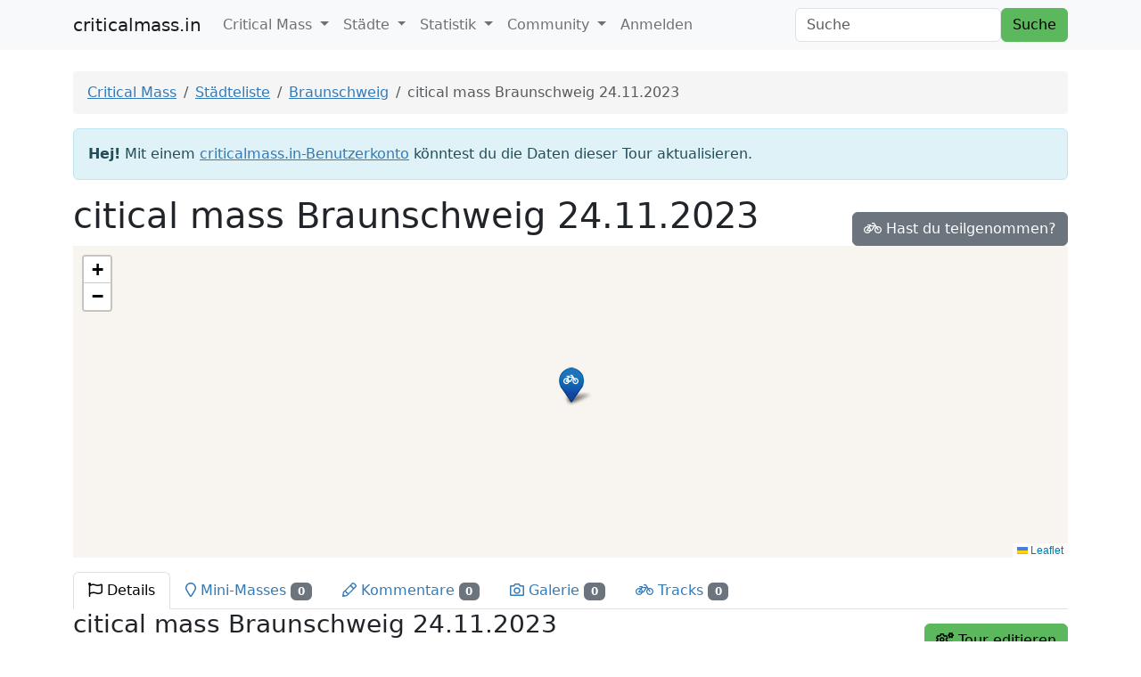

--- FILE ---
content_type: text/html; charset=UTF-8
request_url: https://criticalmass.in/braunschweig/2023-11-24
body_size: 6207
content:
    
<!DOCTYPE html>
<html xmlns="http://www.w3.org/1999/xhtml" xmlns:og="http://opengraphprotocol.org/schema/" xmlns:fb="http://www.facebook.com/2008/fbml">
<head >

            <title>citical mass Braunschweig 24.11.2023 — criticalmass.in</title>
    
    <meta http-equiv="X-UA-Compatible" content="IE=edge"/>
    <meta name="viewport" content="initial-scale=1,user-scalable=no,maximum-scale=1,width=device-width"/>
    <meta name="mobile-web-app-capable" content="yes"/>
    <meta name="apple-mobile-web-app-capable" content="yes"/>

    <meta name="keywords" content="Critical Mass, Fotos, Tracks, Live-Tracking" />
<meta name="description" content="Informationen, Strecken und Fotos von der Critical Mass in Braunschweig am 24.11.2023" />
<meta name="robots" content="index, follow" />
<meta property="fb:app_id" content="216780188685195" />
<meta property="og:type" content="Website" />
<meta property="og:title" content="criticalmass.in &mdash; Critical Mass, Touren, Photos und mehr" />
<meta property="og:site_name" content="criticalmass.in" />
<meta property="og:description" content="Informationen, Strecken und Fotos von der Critical Mass in Braunschweig am 24.11.2023" />
<meta property="og:locale" content="de_DE" />
<meta property="og:url" content="https://criticalmass.in/braunschweig/2023-11-24" />
<meta http-equiv="Content-Type" content="text/html; charset=utf-8" />
<meta charset="UTF-8" />

    <link rel="canonical" href="https://criticalmass.in/braunschweig/2023-11-24"/>

    

    <link rel="stylesheet" href="/build/886.dcb4428a.css"><link rel="stylesheet" href="/build/app.9908b04c.css">

    
    <script src="/build/runtime.6bb64588.js" defer></script><script src="/build/886.9e562f85.js" defer></script><script src="/build/app.e5123503.js" defer></script>

</head>

<body class="not-logged-in ride with-top-navbar">

    <nav id="navigation" class="navbar navbar-expand-lg navbar-light bg-light">
    <div class="container">
        <a class="navbar-brand" href="/">
    criticalmass.in</a>

<button class="navbar-toggler" type="button" data-bs-toggle="collapse"
        data-bs-target="#main-navbar-collapse" aria-controls="main-navbar-collapse"
        aria-expanded="false" aria-label="Toggle navigation">
    <span class="navbar-toggler-icon"></span>
</button>
        <div class="collapse navbar-collapse" id="main-navbar-collapse">
            <ul class="nav navbar-nav">
                
                    
            
            
            
            
                        <li class="first nav-item dropdown">    <a href="#" class="dropdown-toggle nav-link" data-bs-toggle="dropdown" role="button" aria-expanded="false">Critical Mass
    </a>
                                        <ul class="menu_level_1 dropdown-menu">
                
                    
            
            
            
            
                        <li class="first">    <a href="https://criticalmass.blog/critical-mass/was-ist-die-critical-mass/" class="dropdown-item">Über die Critical Mass</a>
                                
            </li>    
        
                    
            
            
            
            
                        <li>    <a href="https://criticalmass.blog/critical-mass/haeufig-gestellte-fragen-zur-critical-mass/" class="dropdown-item">Häufig gestellte Fragen</a>
                                
            </li>    
        
                    
            
            
            
            
                        <li>    <a href="https://criticalmass.blog/criticalmass-one/hilfe/" class="dropdown-item">Hilfe</a>
                                
            </li>    
        
                    
            
            
            
            
                        <li class="last">    <a href="https://criticalmass.blog/criticalmass-one/ueber-criticalmass-in/" class="dropdown-item">Über criticalmass.in</a>
                                
            </li>    

    </ul>

            </li>    
        
                    
            
            
            
            
                        <li class="nav-item dropdown">    <a href="#" class="dropdown-toggle nav-link" data-bs-toggle="dropdown" role="button" aria-expanded="false">Städte
    </a>
                                        <ul class="menu_level_1 dropdown-menu">
                
                    
            
            
            
            
                        <li class="first">    <a href="/citylist" class="dropdown-item">Städteliste</a>
                                
            </li>    
        
                    
            
            
            
            
                        <li>    <a href="/world" class="dropdown-item">Verzeichnis</a>
                                
            </li>    
        
                    
            
            
            
            
                        <li class="last">    <a href="/calendar" class="dropdown-item">Kalender</a>
                                
            </li>    

    </ul>

            </li>    
        
                    
            
            
            
            
                        <li class="nav-item dropdown">    <a href="#" class="dropdown-toggle nav-link" data-bs-toggle="dropdown" role="button" aria-expanded="false">Statistik
    </a>
                                        <ul class="menu_level_1 dropdown-menu">
                
                    
            
            
            
            
                        <li class="first">    <a href="/statistic" class="dropdown-item">Übersicht</a>
                                
            </li>    
        
                    
            
            
            
            
                        <li>    <a href="/statistic/top" class="dropdown-item">Top 10</a>
                                
            </li>    
        
                    
            
            
            
            
                        <li class="last">    <a href="/statistic/2026/01" class="dropdown-item">Monatsauswertung</a>
                                
            </li>    

    </ul>

            </li>    
        
                    
            
            
            
            
                        <li class="nav-item dropdown">    <a href="#" class="dropdown-toggle nav-link" data-bs-toggle="dropdown" role="button" aria-expanded="false">Community
    </a>
                                        <ul class="menu_level_1 dropdown-menu">
                
                    
            
            
            
            
                        <li class="first">    <a href="/timeline" class="dropdown-item">Timeline</a>
                                
            </li>    
        
                    
            
            
            
            
                        <li>    <a href="/boards/overview" class="dropdown-item">Diskussion</a>
                                
            </li>    
        
                    
            
            
            
            
                        <li class="last">    <a href="/city/gallery" class="dropdown-item">Fotos</a>
                                
            </li>    

    </ul>

            </li>    
        
                    
            
            
            
            
                        <li class="last nav-item">    <a href="/login" class="nav-link">Anmelden</a>
                                
            </li>    

    </ul>


    <form class="d-flex ms-auto" role="search"
      action="/search/query">
    <input id="search-input" type="text" class="form-control me-2"
           placeholder="Suche"
           name="query"/>
    <button type="submit" class="btn btn-success">
        Suche    </button>
</form>

</div>

    </div>
</nav>

    
                    <div class="container pt-4">
            <ol class="breadcrumb">
                <li class="breadcrumb-item">
                    <a href="/">Critical Mass</a>
                </li>
                        <li class="breadcrumb-item">
        <a href="/citylist">Städteliste</a>
    </li>

        <li class="breadcrumb-item">
        <a href="/braunschweig">Braunschweig</a>
    </li>

        <li class="breadcrumb-item active" aria-current="page">citical mass Braunschweig 24.11.2023</li>

            </ol>
        </div>
            
    

        <div class="container ride" itemscope itemtype="http://schema.org/Event">
        

            <div class="row">
        <div class="col-md-12">
            <div class="alert alert-info" role="alert"><strong>Hej!</strong> Mit einem <a
                        href="/login">criticalmass.in-Benutzerkonto</a> könntest du die
                Daten dieser Tour aktualisieren.
            </div>
        </div>
    </div>

            
<div class="row">
    <div class="col-md-12">
        <div class="btn-group float-end margin-top-medium">
            <span class="btn btn-secondary modal-hint" data-modal-hint-title="Bist du dabei?" data-modal-hint-text="&lt;p&gt;Hier kannst du als registrierter Nutzer deine Teilnahme bei der Critical Mass in Braunschweig am 24.11.2023 bestätigen.&lt;/p&gt;&lt;p&gt;Als registrierter Nutzer kannst du in deinem Profilbereich eine Statistik mit deinen Teilnahmen und den Städten, die du besucht hast, aufrufen.&lt;/p&gt;" data-hint-modal-size="md">
            <i class="far fa-bicycle"></i>
                            Hast du teilgenommen?
                    </span>
    </div>
        <h1 itemprop="name">
            citical mass Braunschweig 24.11.2023
        </h1>
    </div>
</div>

<div class="row">
    <div class="col-md-12">
        <div
            data-controller="map--ride-map"
            style="height: 350px;"
            data-map--ride-map-city-slug-value="braunschweig"
            data-map--ride-map-ride-identifier-value="2023-11-24"
            data-map--ride-map-latitude-value="52.252235"
            data-map--ride-map-longitude-value="10.539695"
        ></div>
    </div>
</div>

<div class="row" style="margin-top: 1em;">
    <div class="col-md-12">
        <div>
            <ul class="nav nav-tabs" id="rideTabs" role="tablist">
                <li class="nav-item" role="presentation">
                    <button class="nav-link active" id="details-tab" data-bs-toggle="tab" data-bs-target="#details" type="button" role="tab" aria-controls="details" aria-selected="true">
                        <i class="far fa-flag"></i>
                        Details
                    </button>
                </li>
                <li class="nav-item" role="presentation">
                    <button class="nav-link" id="minimass-tab" data-bs-toggle="tab" data-bs-target="#minimass" type="button" role="tab" aria-controls="minimass" aria-selected="false">
                        <i class="far fa-map-marker"></i>
                        Mini-Masses
                        <span class="badge bg-secondary">
                            0
                        </span>
                    </button>
                </li>
                <li class="nav-item" role="presentation">
                    <button class="nav-link" id="comments-tab" data-bs-toggle="tab" data-bs-target="#comments" type="button" role="tab" aria-controls="comments" aria-selected="false">
                        <i class="far fa-pencil"></i>
                        Kommentare
                        <span class="badge bg-secondary">
                            0
                        </span>
                    </button>
                </li>
                                                            <li class="nav-item" role="presentation">
                            <a class="nav-link" href="/braunschweig/2023-11-24/listphotos">
                                <i class="far fa-camera"></i>
                                Galerie
                                <span class="badge bg-secondary">
                            0
                        </span>
                            </a>
                        </li>
                                        <li class="nav-item" role="presentation">
                        <button class="nav-link" id="tracks-tab" data-bs-toggle="tab" data-bs-target="#tracks" type="button" role="tab" aria-controls="tracks" aria-selected="false">
                            <i class="far fa-bicycle"></i>
                            Tracks
                            <span class="badge bg-secondary">
                            0
                        </span>
                        </button>
                    </li>
                            </ul>

            <div class="tab-content">
                <div role="tabpanel" class="tab-pane fade show active" id="details" aria-labelledby="details-tab">
    <div class="row">
        <div class="col-md-12">
            <div class="btn-group float-end" style="margin-top: 16px;">
                            <span class="btn btn-success modal-hint" data-modal-hint-title="Bitte mehr Details?" data-modal-hint-text="&lt;p&gt;Diese Webseite funktioniert wie Wikipedia: Jeder kann die Daten der Critical Mass in Braunschweig ändern, korrigieren, ergänzen oder auch löschen. Du brauchst lediglich ein registriertes Benutzerkonto, um Änderungen vornehmen zu können.&lt;/p&gt;&lt;p&gt;Anschließend kannst du beispielsweise die Beschreibung dieser Tour editieren, den Treffpunkt ändern oder Links zu sozialen Netzwerken wie Facebook oder Twitter ergänzen.&lt;/p&gt;" data-hint-modal-size="md">
                    <i class="far fa-cogs"></i> Tour editieren
                </span>
                        </div>

            <h3>
                citical mass Braunschweig 24.11.2023
            </h3>
        </div>
    </div>

    
    <div class="row">
        <div class="col-12 col-sm-4 order-sm-last">
            <div class="row">
                <div class="col-md-12">
                    <div class="panel panel-default">
    <div class="panel-heading">
        <h3 class="panel-title">Details</h3>
    </div>
    <div class="panel-body">
        <div class="row">
            <div class="col-md-12">
                <dl>
                    <dt>Datum</dt>
                    <dd itemprop="startDate" content="2023-11-24CET19:00">24.11.2023</dd>
                    <meta itemprop="endDate" content="2023-11-24CET21:00" />
                    <dt>Uhrzeit</dt>
                                            <dd>19:00 Uhr</dd>
                                        <div itemprop="location" itemscope itemtype="http://schema.org/Place">
                        <dt>Treffpunkt</dt>
                                                                                    <dd itemprop="name">Bahnhofsvorplatz (Braunschweig Hbf)</dd>
                                                        <div itemprop="geo" itemscope itemtype="http://schema.org/GeoCoordinates">
                                <meta itemprop="latitude" content="52.252235" />
                                <meta itemprop="longitude" content="10.539695" />
                            </div>
                                            </div>
                                    </dl>

                                    <p class="text-center">
                        <a href="/braunschweig/2023-11-24/ical" class="btn btn-success">
                            <i class="far fa-calendar"></i>
                            Kalendereintrag merken
                        </a>
                    </p>
                            </div>
        </div>
    </div>
</div>
                </div>
            </div>

            <div class="row">
                <div class="col-md-12">
                                    </div>
            </div>

            <div class="row">
                <div class="col-md-12">
                    
    
    <div class="panel panel-default">
        <div class="panel-heading">
            <h3 class="panel-title">Statistik</h3>
        </div>
        <div class="panel-body">
            
            <div class="row">
                <div class="col-md-12 text-center">
                                    <span class="btn btn-success modal-hint" data-modal-hint-title="Teilnehmerzahl schätzen" data-modal-hint-text="&lt;p&gt;Als angemeldeter Nutzer kannst du an dieser Stelle eine Schätzung abgeben, wie viele Radfahrer bei der Critical Mass in Braunschweig teilgenommen haben.&lt;/p&gt;&lt;p&gt;Deine Schätzung wird unter anderem auf dieser Seite angezeigt und für unterschiedliche Statistiken mit einberechnet.&lt;/p&gt;" data-hint-modal-size="md">
                        <i class="far fa-users"></i>
                        Teilnehmerzahl schätzen
                    </span>
                                </div>
            </div>
        </div>
    </div>

                    </div>
            </div>
        </div>

                    <div class="col-12 col-sm-8 order-sm-first">
                <div class="alert alert-info">
                    <strong>Huch?</strong>
                    Schade, bislang hat noch niemand Informationen über diese Tour hinterlegt. Wenn du Lust und Zeit
                    hast, kannst du citical mass Braunschweig 24.11.2023 <a href="/braunschweig/2023-11-24/edit">hier editieren</a>:

                    <ul>
                        <li>
                            Gibt es ein Motto für diese Tour?
                        </li>

                        <li>
                            Gibt es irgendwelche Neuigkeiten oder Termine für den Radverkehr?
                        </li>

                        <li>
                            Oder, auch immer ganz wichtig: Wie wird das Wetter?
                        </li>
                    </ul>

                    <p class="text-center margin-top-medium">
                        <a href="/braunschweig/2023-11-24/edit"
                           class="btn btn-primary btn-lg">
                            Tour editieren
                        </a>
                    </p>
                </div>
            </div>
            </div>
</div>

                <div role="tabpanel" class="tab-pane fade" id="minimass" aria-labelledby="minimass-tab">
    <div class="row">
        <div class="col-md-12">
                        <h3>Mini-Masses zu dieser Tour</h3>
        </div>
    </div>

    <div class="row">
        <div class="col-md-12">
                            <div class="row">
                    <div class="col-md-12">
                                                    <div class="alert alert-info" role="alert"><strong>Schade!</strong> Bislang hat noch niemand
                                eine Mini-Mass für diese Tour erstellt. Als <a
                                        href="/login">angemeldeter Nutzer</a> könntest du
                                hier der Erste sein.
                            </div>
                                            </div>
                </div>
                    </div>
    </div>
</div>

                <div role="tabpanel" class="tab-pane fade" id="comments" aria-labelledby="comments-tab">
    <div class="row">
        <div class="col-md-12">
                            <span class="btn btn-success float-end modal-hint" data-modal-hint-title="Kommentar verfassen" data-modal-hint-text="&lt;p&gt;Hat dir die Tour gefallen? Oder lief’s richtig schlecht? Als angemeldeter Nutzer könntest du hier einen Kommentar schreiben.&lt;/p&gt;" data-hint-modal-size="md">
                    Kommentar hinzufügen
                </span>
            
            <h3>Kommentare zu dieser Tour</h3>
        </div>
    </div>

    <div class="row">
        <div class="col-md-12">
                <div class="alert alert-info" role="alert">
        <strong>Schade!</strong> Bislang hat noch niemand einen Kommentar geschrieben!
    </div>


                    </div>
    </div>
</div>


                                    <div role="tabpanel" class="tab-pane fade" id="tracks" aria-labelledby="tracks-tab">
    <div class="row">
        <div class="col-md-12">
            <div class="btn-group float-end margin-top-medium">
                                    <span class="btn btn-success modal-hint" data-modal-hint-title="Tracks hochladen oder importieren" data-modal-hint-text="&lt;p&gt;Wo ging’s denn eigentlich lang? Wenn du deine Teilnahme an der Critical Mass in Braunschweig mit einem GPS-Tracker oder einer App wie Strava aufgezeichnet hast, kannst du deinen Track hier hochladen oder direkt importieren.&lt;/p&gt;&lt;p&gt;Auf einer Karte ist dann sichtbar, durch welche Straßen sich die Critical Mass bewegt hat. Sobald mehrere Tracks hochgeladen wurden, kannst du die Tour noch einmal mit unserer Timelapse ablaufen lassen.&lt;/p&gt;&lt;p&gt;Selbstverständlich bleibt deine Privatsphäre gewahrt: Du kannst deinen Track jederzeit löschen oder beschneiden, so dass beispielsweise dein Heimweg nicht mehr angezeigt wird.&lt;/p&gt;" data-hint-modal-size="md">
                        <i class="far fa-map"></i>
                        Track hinzufügen
                    </span>
                            </div>

            <h3>GPX-Tracks</h3>
        </div>
    </div>

    <div class="row">
        <div class="col-md-9">
                                                <div class="alert alert-info" role="alert"><strong>Schade!</strong> Bislang hat noch niemand eine
                        GPX-Datei hochgeladen. Als <a href="/login">angemeldeter
                            Nutzer</a> könntest du hier der Erste sein.
                    </div>
                                    </div>
        <div class="col-md-3">
            <div class="card">
                <div class="card-header">
                    <h5 class="card-title mb-0">Timelapse</h5>
                </div>
                <div class="card-body">
                    <div id="timelapse-control" style="display: none;">
                        <div class="row">
                            <div class="col-md-6">
                                <dl>
                                    <dt>Uhrzeit:</dt>
                                    <dd><span id="timelapse-time-clock">18:00</span> Uhr
                                    </dd>
                                </dl>
                            </div>

                            <div class="col-md-6">
                                <dl>
                                    <dt>Verstrichene Zeit:</dt>
                                    <dd><span id="timelapse-time-elapsed">0</span> Minuten</dd>
                                </dl>
                            </div>
                        </div>

                        <div class="row">
                            <div class="col-md-12">
                                <div class="text-center">
                                    <div class="btn-group" id="control-buttons" role="group" aria-label="...">
                                        <button type="button" id="step-backward-button" class="btn btn-secondary">
                                            <i class="far fa-backward"></i>
                                        </button>
                                        <button type="button" id="pause-button" class="btn btn-secondary">
                                            <i class="far fa-pause"></i>
                                        </button>
                                        <button type="button" id="stop-button" class="btn btn-secondary">
                                            <i class="far fa-stop"></i>
                                        </button>
                                        <button type="button" id="play-button" class="btn btn-secondary">
                                            <i class="far fa-play"></i>
                                        </button>
                                        <button type="button" id="step-forward-button" class="btn btn-secondary">
                                            <i class="far fa-forward"></i>
                                        </button>
                                    </div>
                                </div>
                            </div>
                        </div>

                        <div class="row margin-top-medium">
                            <div class="col-md-12">
                                Geschwindigkeit:
                            </div>
                        </div>

                        <div class="row margin-top-medium">
                            <div class="col-md-12">
                                <input id="speed-slider-input" type="text" style="width: 100%;"/>
                            </div>
                        </div>

                        <div class="row margin-top-medium">
                            <div class="col-md-12">
                                Zeitpunkt:
                            </div>
                        </div>

                        <div class="row margin-top-medium">
                            <div class="col-md-12">
                                <input id="time-slider-input" type="text" style="width: 100%;"/>
                            </div>
                        </div>
                    </div>

                    <div id="timelapse-start">
                        <div class="text-center">
                                                            Die Timelapse-Funktion funktioniert nur, wenn vorher mindestens ein GPX-Track hinzugefügt wurde.
                                                    </div>
                    </div>

                    <div id="timelapse-loader" style="display: none;">
                        <div class="text-center">
                            Lade Track <span id="timelapse-track-number">0</span> von <span
                                    id="timelapse-track-total">0</span>
                        </div>
                    </div>
                </div>
            </div>
        </div>
    </div>
</div>

                            </div>
        </div>
    </div>
</div>

        
<nav aria-label="Tour Navigation">
    <ul class="pagination justify-content-between">
        <li class="page-item">
            <a class="page-link" href="/braunschweig/2023-10-27">
                &larr; Vorige Tour
            </a>
        </li>

        <li class="page-item">
            <a class="page-link" href="/braunschweig/2023-12-29">
                Nächste Tour &rarr;
            </a>
        </li>
    </ul>
</nav>
    </div>

    <footer id="footer" style="margin-top: 50px;">
    <div class="container">
        <div class="row">
            <div class="col-md-3">
                <h5>
                    <a href="/" title="zur Startseite von criticalmass.in">
                        Seit 5330 Tagen im Sattel
                    </a>
                </h5>

                <ul class="list-unstyled">
                    <li>
                        <a href="/content/impress"
                           id="footer-impress-link">
                            Impressum
                        </a>
                    </li>

                    <li>
                        <a href="/content/privacy"
                           id="footer-privacy-link">
                            Datenschutz
                        </a>
                    </li>

                    <li>
                        <a href="/content/gdpr"
                           id="footer-gdpr-link">
                            Deine privaten Daten
                        </a>
                    </li>

                    <li>
                        <a href="https://criticalmass.blog/criticalmass-one/ueber-criticalmass-in/" id="footer-about-link">
                            Über die Critical Mass                        </a>
                    </li>

                    <li>
                        <a href="https://criticalmass.blog/critical-mass/haeufig-gestellte-fragen-zur-critical-mass/" id="footer-faq-link">
                            Häufig gestellte Fragen                        </a>
                    </li>

                    <li>
                        <a href="/api/doc" id="footer-apidoc-link">
                            Api-Dokumentation                        </a>
                    </li>

                    <li>
                        <a href="https://status.caldera.cc/" id="footer-status-link">
                            Status
                        </a>
                    </li>

                    <li>
                        <a href="https://github.com/criticalmass-one/criticalmass-in">
                            GitHub-Repository
                        </a>
                    </li>
                </ul>
            </div>

            <div class="col-md-3">
                <h5>
                    <a href="https://criticalmass.blog/" title="zum Critical-Mass-Weblog">
                        Aus dem Blog
                    </a>
                </h5>

                
                <ul class="list-unstyled">
                                    </ul>
            </div>

            <div class="col-md-3">
                <h5>
                    Critical-Mass-Aktionen
                </h5>

                <ul class="list-unstyled">
                        <li>
        <a href="/promotion/kidical-mass-herbst-2025" title="Bundesweite Kidical Mass im Herbst 2025">
            Bundesweite Kidical Mass im Herbst 2025
        </a>
    </li>
    <li>
        <a href="/promotion/kidical-mass-mai-2025" title="Bundesweite Kidical Mass im Mai 2025">
            Bundesweite Kidical Mass im Mai 2025
        </a>
    </li>
    <li>
        <a href="/promotion/kidical-mass-herbst-2024" title="Bundesweite Kidical Mass im Herbst 2024">
            Bundesweite Kidical Mass im Herbst 2024
        </a>
    </li>
    <li>
        <a href="/promotion/kidical-mass-mai-2024" title="Bundesweite Kidical Mass im Mai 2024">
            Bundesweite Kidical Mass im Mai 2024
        </a>
    </li>
    <li>
        <a href="/promotion/bundesweite-gedenken-an-natenom" title="Bundesweite Gedenken an Natenom">
            Bundesweite Gedenken an Natenom
        </a>
    </li>
    <li>
        <a href="/promotion/kidical-mass-september-2023" title="Bundesweite Kidical Mass im September 2023">
            Bundesweite Kidical Mass im September 2023
        </a>
    </li>
    <li>
        <a href="/promotion/kidical-mass-mai-2023" title="Bundesweite Kidical Mass im Mai 2023">
            Bundesweite Kidical Mass im Mai 2023
        </a>
    </li>
    <li>
        <a href="/promotion/kidical-mass-mai-2022" title="Bundesweite Kidical Mass im Mai 2022">
            Bundesweite Kidical Mass im Mai 2022
        </a>
    </li>
    <li>
        <a href="/promotion/kidical-mass-september-2021" title="Bundesweite Kidical Mass im September 2021">
            Bundesweite Kidical Mass im September 2021
        </a>
    </li>
    <li>
        <a href="/promotion/kidical-mass-september-2020" title="Bundesweite Kidical Mass im September 2020">
            Bundesweite Kidical Mass im September 2020
        </a>
    </li>
    <li>
        <a href="/promotion/kidical-mass-maerz-2020" title="Bundesweite Kidical Mass im März 2020">
            Bundesweite Kidical Mass im März 2020
        </a>
    </li>

                </ul>
            </div>

            <div class="col-md-3">
                <h5>
                    <a href="/citylist"
                       title="zur Liste der Städte mit einer Critical-Mass-Radtour">
                        Critical-Mass-Städte
                    </a>
                </h5>

                <ul class="list-unstyled">
                        <li>
        <a href="/hamburg" title="Critical Mass Hamburg">
            Critical Mass Hamburg
        </a>
    </li>
    <li>
        <a href="/stuttgart" title="Critical Mass Stuttgart">
            Critical Mass Stuttgart
        </a>
    </li>
    <li>
        <a href="/wien" title="Critical Mass Wien Vienna">
            Critical Mass Wien Vienna
        </a>
    </li>
    <li>
        <a href="/koeln" title="Critical Mass Köln">
            Critical Mass Köln
        </a>
    </li>
    <li>
        <a href="/kassel" title="Critical Mass Kassel">
            Critical Mass Kassel
        </a>
    </li>
    <li>
        <a href="/berlin" title="Critical Mass Berlin">
            Critical Mass Berlin
        </a>
    </li>
    <li>
        <a href="/bonn" title="Critical Mass Bonn">
            Critical Mass Bonn
        </a>
    </li>
    <li>
        <a href="/bremen" title="Critical Mass Bremen">
            Critical Mass Bremen
        </a>
    </li>
    <li>
        <a href="/dresden" title="Critical Mass Dresden">
            Critical Mass Dresden
        </a>
    </li>
    <li>
        <a href="/dortmund" title="Critical Mass Dortmund">
            Critical Mass Dortmund
        </a>
    </li>


                    <li>
                        <a href="/citylist" id="footer-citylist-link">
                            Städteliste
                        </a>
                    </li>
                </ul>
            </div>
        </div>

        <div class="row">
            <div class="col-md-12 text-center">
                <ul class="list-unstyled">
                    <li>
                        Kartendaten und Geocoding von <a href="https://www.openstreetmap.org/">OpenStreetMap</a>,
                        <span class="text-nowrap">&copy; OpenStreetMap-Mitwirkende</span>,
                        <a href="https://www.openstreetmap.org/copyright">lizensiert unter <span class="text-nowrap">CC BY-SA 2.0</span></a>
                    </li>
                    <li>
                        Wetterdaten von <a href="https://openweathermap.org">OpenWeatherMap</a>,
                        <a href="https://creativecommons.org/licenses/by-sa/4.0/">lizensiert unter <span class="text-nowrap">CC BY-SA 4.0</span></a>
                    </li>
                </ul>
            </div>
        </div>

        <div class="row">
            <div class="col-md-12 text-muted text-center">
                <ul class="list-inline">
                    <li>
                        <a href="https://luft.jetzt/"
                           title="Aktuelle Luftmesswerte aus deiner Umgebung: Feinstaub, Stickoxide und Ozon">
                            Luft<sup>jetzt</sup>
                        </a>
                    </li>

                    <li>
                        <a href="https://radverkehrsforum.de/"
                           title="Diskussionen und Informationen rund um den Radverkehr in Deutschland">
                            Radverkehrsforum
                        </a>
                    </li>

                    <li>
                        <a href="https://fahrradsternfahrt.hamburg/"
                           title="Fahrradsternfahrt Hamburg — die größte Fahrrad-Demonstaton in Norddeutschland">
                            Fahrradsternfahrt Hamburg
                        </a>
                    </li>

                    <li>
                        <a href="https://luenedrohne.de/"
                           title="LüneDrohne — Drohnenfotos aus Lüneburg">
                            Lünedrohne
                        </a>
                    </li>

                    <li>
                        <a href="https://luenedrohne.de/"
                           title="Lünedrohne — Drohnenfotos aus Lüneburg">
                            Lünedrohne
                        </a>
                    </li>
                </ul>
            </div>
        </div>
    </div>
</footer>

<div id="warming-stripes" class="text-center">
    Keep it in the ground.
</div>



</body>
</html>


--- FILE ---
content_type: text/json; charset=UTF-8
request_url: https://criticalmass.in/search/prefetch
body_size: 64574
content:
[{"type":"ride","url":"\/lisboa\/2026-01-20","value":"Lisboa 20.01.2026","meta":{"dateTime":"2026-01-20T21:00:00","location":"Monumento ao Duque da Saldenha"}},{"type":"ride","url":"\/herne\/2026-01-21","value":"Critical Mass Herne 21.01.2026","meta":{"dateTime":"2026-01-21T19:00:00","location":"Hauptbahnhof"}},{"type":"ride","url":"\/friedberg\/2026-01-21","value":"20. Critical Mass Bad Nauheim - Friedberg","meta":{"dateTime":"2026-01-21T19:00:00","location":"Elvis-Presley-Platz Friedberg, Caf\u00e9 Rund"}},{"type":"ride","url":"\/bochum\/2026-01-23","value":"Critical Mass Bochum 23.01.2026","meta":{"dateTime":"2026-01-23T19:00:00","location":"Rathausplatz"}},{"type":"ride","url":"\/euskirchen\/2026-01-25","value":"Critical Mass Euskirchen 25.01.2026","meta":{"dateTime":"2026-01-25T16:00:00","location":"Klostergarten (City-Forum - C&A \u2013 Galeria)."}},{"type":"ride","url":"\/schwabisch-hall\/2026-01-26","value":"Critical Mass Schw\u00e4bisch Hall 26.01.2026","meta":{"dateTime":"2026-01-26T17:00:00","location":"Marktplatz"}},{"type":"ride","url":"\/koeln-meschenich\/2026-01-26","value":"Critical Mass K\u00f6ln-Meschenich 26.01.2026","meta":{"dateTime":"2026-01-26T17:30:00","location":"Klosterstra\u00dfe \/ Trenkebergstra\u00dfe"}},{"type":"ride","url":"\/stade\/2026-01-26","value":"Critical Mass Stade 26.01.2026","meta":{"dateTime":"2026-01-26T19:00:00","location":"Vor dem Bahnhof"}},{"type":"ride","url":"\/lisboa\/2026-01-27","value":"Lisboa 27.01.2026","meta":{"dateTime":"2026-01-27T21:00:00","location":"Monumento ao Duque da Saldenha"}},{"type":"ride","url":"\/bruchsal\/2026-01-28","value":"Critical Mass Bruchsal 28.01.2026","meta":{"dateTime":"2026-01-28T17:30:00","location":"Bahnhof"}},{"type":"ride","url":"\/dessau\/2026-01-29","value":"Critical Mass Dessau 29.01.2026","meta":{"dateTime":"2026-01-29T18:00:00","location":"Friedensglocke"}},{"type":"ride","url":"\/renningen\/2026-01-29","value":"Critical Mass Renningen 29.01.2026","meta":{"dateTime":"2026-01-29T18:30:00","location":"Ernst-Bauer-Platz"}},{"type":"ride","url":"\/murcia\/2026-01-29","value":"Masa Cr\u00edtica de Murcia 29.01.2026","meta":{"dateTime":"2026-01-29T20:00:00","location":"Glorieta de Espa\u00f1a"}},{"type":"ride","url":"\/santander\/2026-01-29","value":"Masa Cr\u00edtica Santander 29.01.2026","meta":{"dateTime":"2026-01-29T20:00:00","location":"Jardines de Pereda de Santander"}},{"type":"ride","url":"\/lahrschwarzwald\/2026-01-30","value":"Critical Mass Lahr 30.01.2026","meta":{"dateTime":"2026-01-30T01:00:00","location":""}},{"type":"ride","url":"\/geraardsbergen\/2026-01-30","value":"Critical Mass Geraardsbergen 30.01.2026","meta":{"dateTime":"2026-01-30T16:30:00","location":""}},{"type":"ride","url":"\/linz\/2026-01-30","value":"Critical Mass Linz 30.01.2026","meta":{"dateTime":"2026-01-30T16:30:00","location":"Hauptplatz Linz"}},{"type":"ride","url":"\/salzwedel\/2026-01-30","value":"Critical Mass Salzwedel 30.01.2026","meta":{"dateTime":"2026-01-30T16:30:00","location":"Rathausturmplatz"}},{"type":"ride","url":"\/bad-kreuznach\/2026-01-30","value":"Critical Mass Bad Kreuznach 30.01.2026","meta":{"dateTime":"2026-01-30T17:00:00","location":"Europaplatz vor dem Bahnhof, Bad Kreuznach"}},{"type":"ride","url":"\/graz\/2026-01-30","value":"Critical Mass Graz 30.01.2026","meta":{"dateTime":"2026-01-30T17:00:00","location":"S\u00fcdtiroler Platz"}},{"type":"ride","url":"\/lingen-ems\/2026-01-30","value":"Critical Mass Lingen 30.01.2026","meta":{"dateTime":"2026-01-30T17:00:00","location":"Bahnhof Lingen"}},{"type":"ride","url":"\/lunen\/2026-01-30","value":"Critical Mass L\u00fcnen 30.01.2026","meta":{"dateTime":"2026-01-30T17:00:00","location":"Willy-Brandt-Platz; vor dem Rathaus"}},{"type":"ride","url":"\/neuwied\/2026-01-30","value":"Critical Mass Neuwied 30.01.2026","meta":{"dateTime":"2026-01-30T17:00:00","location":"Langendorfer Str. 100"}},{"type":"ride","url":"\/nienburg\/2026-01-30","value":"Critical Mass Nienburg 30.01.2026","meta":{"dateTime":"2026-01-30T17:00:00","location":"Goetheplatz"}},{"type":"ride","url":"\/ohringen\/2026-01-30","value":"Critical Mass \u00d6hringen 30.01.2026","meta":{"dateTime":"2026-01-30T17:00:00","location":"Kultura"}},{"type":"ride","url":"\/oslo\/2026-01-30","value":"Critical Mass Oslo 30.01.2026","meta":{"dateTime":"2026-01-30T17:00:00","location":"Universitetsplassen"}},{"type":"ride","url":"\/salzburg\/2026-01-30","value":"Critical Mass Salzburg 30.01.2026","meta":{"dateTime":"2026-01-30T17:00:00","location":"Kurpark am Kongresshaus"}},{"type":"ride","url":"\/charleroi\/2026-01-30","value":"Masse Critique Charleroi 30.01.2026","meta":{"dateTime":"2026-01-30T17:30:00","location":"Place Charles II"}},{"type":"ride","url":"\/eberswalde\/2026-01-30","value":"Critical Mass Eberswalde 30.01.2026","meta":{"dateTime":"2026-01-30T17:30:00","location":"Am Markt"}},{"type":"ride","url":"\/hof\/2026-01-30","value":"Critical Mass Hof 30.01.2026","meta":{"dateTime":"2026-01-30T17:30:00","location":"Kugelbrunnen"}},{"type":"ride","url":"\/ibbenburen\/2026-01-30","value":"Radeln f\u00fcr Ibbenb\u00fcren 30.01.2026","meta":{"dateTime":"2026-01-30T17:30:00","location":"Auf dem Parkplatz hinter den B\u00fcrgerhaus"}},{"type":"ride","url":"\/liege\/2026-01-30","value":"Masse Critique Li\u00e8ge 30.01.2026","meta":{"dateTime":"2026-01-30T17:30:00","location":"Place Saint-L\u00e9onard"}},{"type":"ride","url":"\/lindau-am-bodensee\/2026-01-30","value":"Critical Mass Lindau 30.01.2026","meta":{"dateTime":"2026-01-30T17:30:00","location":"Lindau Hauptbahnhof am Hafen, Fahrrad-Selbsthilfestation"}},{"type":"ride","url":"\/wei-enburg\/2026-01-30","value":"Critical Mass Wei\u00dfenburg 30.01.2026","meta":{"dateTime":"2026-01-30T17:30:00","location":"Marktplatz"}},{"type":"ride","url":"\/aachen\/2026-01-30","value":"Critical Mass Aachen 30.01.2026","meta":{"dateTime":"2026-01-30T18:00:00","location":"Elisenbrunnen"}},{"type":"ride","url":"\/achern\/2026-01-30","value":"Critical Mass Achern 30.01.2026","meta":{"dateTime":"2026-01-30T18:00:00","location":"Rathausplatz"}},{"type":"ride","url":"\/antwerpen\/2026-01-30","value":"Critical Mass Antwerpen 30.01.2026","meta":{"dateTime":"2026-01-30T18:00:00","location":"Theaterplein 1"}},{"type":"ride","url":"\/aschaffenburg\/2026-01-30","value":"Critical Mass Aschaffenburg 30.01.2026","meta":{"dateTime":"2026-01-30T18:00:00","location":"Theaterplatz"}},{"type":"ride","url":"\/augsburg\/2026-01-30","value":"Critical Mass Augsburg 30.01.2026","meta":{"dateTime":"2026-01-30T18:00:00","location":"Rathausplatz"}},{"type":"ride","url":"\/bamberg\/2026-01-30","value":"Critical Mass Bamberg 30.01.2026","meta":{"dateTime":"2026-01-30T18:00:00","location":"Caf\u00e9 Rondo"}},{"type":"ride","url":"\/bayreuth\/2026-01-30","value":"Critical Mass Bayreuth 30.01.2026","meta":{"dateTime":"2026-01-30T18:00:00","location":"Sternplatz, Bayreuth"}},{"type":"ride","url":"\/boeblingen\/2026-01-30","value":"Critical Mass B\u00f6blingen 30.01.2026","meta":{"dateTime":"2026-01-30T18:00:00","location":"Elbenplatz"}},{"type":"ride","url":"\/bonn\/2026-01-30","value":"Critical Mass Bonn 30.01.2026","meta":{"dateTime":"2026-01-30T18:00:00","location":"Hofgarten"}},{"type":"ride","url":"\/brussels\/2026-01-30","value":"Critical Mass Brussels 30.01.2026","meta":{"dateTime":"2026-01-30T18:00:00","location":"Porte de Namur"}},{"type":"ride","url":"\/celle\/2026-01-30","value":"Critical Mass Celle 30.01.2026","meta":{"dateTime":"2026-01-30T18:00:00","location":"An der \u00f6ffentlichen Luftpumpe vor dem Alten Rathaus (Markt)"}},{"type":"ride","url":"\/chemnitz\/2026-01-30","value":"Critical Mass Chemnitz 30.01.2026","meta":{"dateTime":"2026-01-30T18:00:00","location":"Hauptbahnhof Chemnitz"}},{"type":"ride","url":"\/chur\/2026-01-30","value":"Critical Mass Chur 30.01.2026","meta":{"dateTime":"2026-01-30T18:00:00","location":"Turnerwiese"}},{"type":"ride","url":"\/dachau\/2026-01-30","value":"CM Dachau 30.01.2026","meta":{"dateTime":"2026-01-30T18:00:00","location":"Bahnhof DAH, Radlparkhaus"}},{"type":"ride","url":"\/freiburg\/2026-01-30","value":"Critical Mass Freiburg 30.01.2026","meta":{"dateTime":"2026-01-30T18:00:00","location":""}},{"type":"ride","url":"\/goeteborg\/2026-01-30","value":"Critical Mass G\u00f6teborg 30.01.2026","meta":{"dateTime":"2026-01-30T18:00:00","location":"B\u00e4ltesp\u00e4nnarparken"}},{"type":"ride","url":"\/goettingen\/2026-01-30","value":"Critical Mass G\u00f6ttingen 30.01.2026","meta":{"dateTime":"2026-01-30T18:00:00","location":"Bahnhof"}},{"type":"ride","url":"\/greifswald\/2026-01-30","value":"Critical Mass Greifswald 30.01.2026","meta":{"dateTime":"2026-01-30T18:00:00","location":"Am Markt"}},{"type":"ride","url":"\/heidelberg\/2026-01-30","value":"Critical Mass Heidelberg 30.01.2026","meta":{"dateTime":"2026-01-30T18:00:00","location":"Universit\u00e4tsplatz, Heidelberg (am Brunnen)"}},{"type":"ride","url":"\/heidenheim\/2026-01-30","value":"Critical Mass Heidenheim 30.01.2026","meta":{"dateTime":"2026-01-30T18:00:00","location":"Rathaus"}},{"type":"ride","url":"\/herzberg-am-harz\/2026-01-30","value":"Critical Mass Herzberg 30.01.2026","meta":{"dateTime":"2026-01-30T18:00:00","location":"Marktplatz"}},{"type":"ride","url":"\/innsbruck\/2026-01-30","value":"Critical Mass Innsbruck 30.01.2026","meta":{"dateTime":"2026-01-30T18:00:00","location":"Annas\u00e4ule, Maria Theresienstra\u00dfe"}},{"type":"ride","url":"\/kaiserslautern\/2026-01-30","value":"Lautrer Spazierfahrt (Critical Mass Kaiserslautern) 30.01.2026","meta":{"dateTime":"2026-01-30T18:00:00","location":"Stiftsplatz"}},{"type":"ride","url":"\/karlsruhe\/2026-01-30","value":"Critical Mass Karlsruhe 30.01.2026","meta":{"dateTime":"2026-01-30T18:00:00","location":"Kronenplatz"}},{"type":"ride","url":"\/kassel\/2026-01-30","value":"Critical Mass Kassel 30.01.2026","meta":{"dateTime":"2026-01-30T18:00:00","location":"Fridericianum - Friedrichsplatz 18, 34117 Kassel"}},{"type":"ride","url":"\/kempten\/2026-01-30","value":"Critical Mass Kempten 30.01.2026","meta":{"dateTime":"2026-01-30T18:00:00","location":"Hildegardplatz"}},{"type":"ride","url":"\/koeln\/2026-01-30","value":"Critical Mass K\u00f6ln 30.01.2026","meta":{"dateTime":"2026-01-30T18:00:00","location":"Rudolfplatz, K\u00f6ln"}},{"type":"ride","url":"\/konstanz\/2026-01-30","value":"CM Konstanz 30.01.2026","meta":{"dateTime":"2026-01-30T18:00:00","location":"Heros\u00e9park"}},{"type":"ride","url":"\/korbach\/2026-01-30","value":"Critical Mass Korbach 30.01.2026","meta":{"dateTime":"2026-01-30T18:00:00","location":"Obermarkt"}},{"type":"ride","url":"\/krefeld\/2026-01-30","value":"Kritical Mass Krefeld 30.01.2026","meta":{"dateTime":"2026-01-30T18:00:00","location":"Vorplatz Nordseite Hauptbahnhof"}},{"type":"ride","url":"\/leipzig\/2026-01-30","value":"CMLPZ Critical Mass Leipzig 30.01.2026","meta":{"dateTime":"2026-01-30T18:00:00","location":"Augustusplatz"}},{"type":"ride","url":"\/lisboa\/2026-01-30","value":"Lisboa 30.01.2026","meta":{"dateTime":"2026-01-30T18:00:00","location":"Marques De Pombal"}},{"type":"ride","url":"\/loerrach\/2026-01-30","value":"Critical Mass L\u00f6rrach 30.01.2026","meta":{"dateTime":"2026-01-30T18:00:00","location":"Vel\u00f6 Einstellhalle"}},{"type":"ride","url":"\/muellheim\/2026-01-30","value":"Critical Mass M\u00fcllheim 30.01.2026","meta":{"dateTime":"2026-01-30T18:00:00","location":"Parkplatz hinter der Touristen-Information"}},{"type":"ride","url":"\/muenchen\/2026-01-30","value":"Critical Mass M\u00fcnchen 30.01.2026","meta":{"dateTime":"2026-01-30T18:00:00","location":"Max-Josef-Platz (beim Odeonsplatz vor der Oper)"}},{"type":"ride","url":"\/nehren\/2026-01-30","value":"Critical Mass Nehren 30.01.2026","meta":{"dateTime":"2026-01-30T18:00:00","location":""}},{"type":"ride","url":"\/neumunster\/2026-01-30","value":"Critical Mass Neum\u00fcnster 30.01.2026","meta":{"dateTime":"2026-01-30T18:00:00","location":"G\u00e4nsemarkt"}},{"type":"ride","url":"\/norden\/2026-01-30","value":"critical mass Norden 30.01.2026","meta":{"dateTime":"2026-01-30T18:00:00","location":"am Glockenturm der Ludgerikirche in Norden"}},{"type":"ride","url":"\/nordhorn\/2026-01-30","value":"Critical Mass Nordhorn 30.01.2026","meta":{"dateTime":"2026-01-30T18:00:00","location":"Alte Kirche am Markt"}},{"type":"ride","url":"\/nurnberg\/2026-01-30","value":"Critical Mass N\u00fcrnberg 30.01.2026","meta":{"dateTime":"2026-01-30T18:00:00","location":"Platz vor dem Opernhaus"}},{"type":"ride","url":"\/oberursel\/2026-01-30","value":"Critical Mass Oberursel 30.01.2026","meta":{"dateTime":"2026-01-30T18:00:00","location":"Adenauerpark"}},{"type":"ride","url":"\/offenburg\/2026-01-30","value":"Critical Mass Offenburg 30.01.2026","meta":{"dateTime":"2026-01-30T18:00:00","location":"vor dem Historischen Rathaus Offenburg"}},{"type":"ride","url":"\/paderborn\/2026-01-30","value":"Critical Mass Paderborn 30.01.2026","meta":{"dateTime":"2026-01-30T18:00:00","location":"Hauptbahnhof Paderborn"}},{"type":"ride","url":"\/plochingen\/2026-01-30","value":"Critical Mass Plochingen 30.01.2026","meta":{"dateTime":"2026-01-30T18:00:00","location":"Bahnhof"}},{"type":"ride","url":"\/ratingen\/2026-01-30","value":"Critical Mass Ratingen 30.01.2026","meta":{"dateTime":"2026-01-30T18:00:00","location":"Rathausvorplatz"}},{"type":"ride","url":"\/reutlingen\/2026-01-30","value":"Critical Mass Reutlingen 30.01.2026","meta":{"dateTime":"2026-01-30T18:00:00","location":"Stadthalle"}},{"type":"ride","url":"\/schwerin\/2026-01-30","value":"Critical Mass Schwerin 30.01.2026","meta":{"dateTime":"2026-01-30T18:00:00","location":"Marktplatz"}},{"type":"ride","url":"\/stendal\/2026-01-30","value":"Critical Mass Stendal 30.01.2026","meta":{"dateTime":"2026-01-30T18:00:00","location":"Marktplatz"}},{"type":"ride","url":"\/stockholm\/2026-01-30","value":"Critical Mass Stockholm 30.01.2026","meta":{"dateTime":"2026-01-30T18:00:00","location":"Medborgarplatsen"}},{"type":"ride","url":"\/timmendorfer-strand\/2026-01-30","value":"Critical Mass Timmendorfer Strand 30.01.2026","meta":{"dateTime":"2026-01-30T18:00:00","location":"Timmendorfer Platz"}},{"type":"ride","url":"\/vevey\/2026-01-30","value":"Critical Mass Vevey 30.01.2026","meta":{"dateTime":"2026-01-30T18:00:00","location":"La Grenette Vevey"}},{"type":"ride","url":"\/weimar\/2026-01-30","value":"Critical Mass Weimar 30.01.2026","meta":{"dateTime":"2026-01-30T18:00:00","location":"Goetheplatz"}},{"type":"ride","url":"\/wilhelmshaven\/2026-01-30","value":"Critical Mass Wilhelmshaven 30.01.2026","meta":{"dateTime":"2026-01-30T18:00:00","location":"Rathausplatz, WHV"}},{"type":"ride","url":"\/olten\/2026-01-30","value":"Veloschwarm Olten 30.01.2026","meta":{"dateTime":"2026-01-30T18:15:00","location":"V\u00f6geligarten Olten"}},{"type":"ride","url":"\/basel\/2026-01-30","value":"Critical Mass Basel 30.01.2026","meta":{"dateTime":"2026-01-30T18:30:00","location":"Kollegienhaus, Petersplatz, Basel"}},{"type":"ride","url":"\/ebersberg\/2026-01-30","value":"Critical Mass Ebersberg 30.01.2026","meta":{"dateTime":"2026-01-30T18:30:00","location":"Marienplatz"}},{"type":"ride","url":"\/geneve\/2026-01-30","value":"Critical Mass Gen\u00e8ve 30.01.2026","meta":{"dateTime":"2026-01-30T18:30:00","location":"\u00cele Rousseau"}},{"type":"ride","url":"\/hannover\/2026-01-30","value":"Critical Mass Hannover 30.01.2026","meta":{"dateTime":"2026-01-30T18:30:00","location":"Klagesmarkt"}},{"type":"ride","url":"\/laatzen\/2026-01-30","value":"Critical Mass Laatzen 30.01.2026","meta":{"dateTime":"2026-01-30T18:30:00","location":"Ecke Eichstra\u00dfe \/ Alte Rathausstra\u00dfe"}},{"type":"ride","url":"\/leer-ostfriesland\/2026-01-30","value":"Critical Mass Leer 30.01.2026","meta":{"dateTime":"2026-01-30T18:30:00","location":"Treffen immer ab 18:00 Uhr am Bahnhof"}},{"type":"ride","url":"\/los-angeles\/2026-01-30","value":"LA Critical Mass 30.01.2026","meta":{"dateTime":"2026-01-30T18:30:00","location":"NE corner of Wilshire Blvd and Western Avenue"}},{"type":"ride","url":"\/oldenburg\/2026-01-30","value":"Critical Mass Oldenburg 30.01.2026","meta":{"dateTime":"2026-01-30T18:30:00","location":"Hauptbahnhof Oldenburg"}},{"type":"ride","url":"\/oxford\/2026-01-30","value":"Critical Mass Oxford 30.01.2026","meta":{"dateTime":"2026-01-30T18:30:00","location":"Broad Street"}},{"type":"ride","url":"\/richmond\/2026-01-30","value":"Critical Mass Richmond 30.01.2026","meta":{"dateTime":"2026-01-30T18:30:00","location":"Monroe Park"}},{"type":"ride","url":"\/saarbrucken\/2026-01-30","value":"Critical Mass Saarbr\u00fccken 30.01.2026","meta":{"dateTime":"2026-01-30T18:30:00","location":"Max-Oph\u00fcls-Platz"}},{"type":"ride","url":"\/st-gallen\/2026-01-30","value":"Critical Mass St. Gallen 30.01.2026","meta":{"dateTime":"2026-01-30T18:30:00","location":"Gallusplatz"}},{"type":"ride","url":"\/trier\/2026-01-30","value":"Critical Mass Trier 30.01.2026","meta":{"dateTime":"2026-01-30T18:30:00","location":"Viehmarktplatz"}},{"type":"ride","url":"\/ulm-neu-ulm\/2026-01-30","value":"Critical Mass Ulm und NeuUlm 30.01.2026","meta":{"dateTime":"2026-01-30T18:30:00","location":"M\u00fcnsterplatz Ulm"}},{"type":"ride","url":"\/winterthur\/2026-01-30","value":"Critical Mass Winterthur 30.01.2026","meta":{"dateTime":"2026-01-30T18:30:00","location":"Vorplatz Technikum"}},{"type":"ride","url":"\/bern\/2026-01-30","value":"Critical Mass Bern 30.01.2026","meta":{"dateTime":"2026-01-30T18:45:00","location":"Helvetiaplatz"}},{"type":"ride","url":"\/zug\/2026-01-30","value":"Critical Mass Zug 30.01.2026","meta":{"dateTime":"2026-01-30T18:45:00","location":"Postplatz"}},{"type":"ride","url":"\/zuerich\/2026-01-30","value":"Critical Mass Z\u00fcrich 30.01.2026","meta":{"dateTime":"2026-01-30T18:45:00","location":"Stadthausanlage (beim B\u00fcrkliplatz)"}},{"type":"ride","url":"\/dresden\/2026-01-30","value":"Critical Mass Dresden 30.01.2026","meta":{"dateTime":"2026-01-30T18:50:00","location":"Skatepark Lingnerallee"}},{"type":"ride","url":"\/affoltern-am-albis\/2026-01-30","value":"Critical Mass Affoltern 30.01.2026","meta":{"dateTime":"2026-01-30T19:00:00","location":"Marktplatz"}},{"type":"ride","url":"\/bielefeld\/2026-01-30","value":"Critical Mass Bielefeld 30.01.2026","meta":{"dateTime":"2026-01-30T19:00:00","location":"Kesselbrink"}},{"type":"ride","url":"\/braunschweig\/2026-01-30","value":"Critical Mass Braunschweig 30.01.2026","meta":{"dateTime":"2026-01-30T19:00:00","location":"Bahnhofsvorplatz (Braunschweig Hbf)"}},{"type":"ride","url":"\/bremen\/2026-01-30","value":"Critical Mass Bremen 30.01.2026","meta":{"dateTime":"2026-01-30T19:00:00","location":"Treffpunkt zwischen Hollerallee und Gustav-Deetjen-Allee"}},{"type":"ride","url":"\/cleveland\/2026-01-30","value":"Critical Mass Cleveland 30.01.2026","meta":{"dateTime":"2026-01-30T19:00:00","location":"CLE Public Square"}},{"type":"ride","url":"\/duisburg\/2026-01-30","value":"Critical Mass Duisburg 30.01.2026","meta":{"dateTime":"2026-01-30T19:00:00","location":"Bahnhofsvorplatz"}},{"type":"ride","url":"\/hamburg\/2026-01-30","value":"Critical Mass Hamburg 30.01.2026","meta":{"dateTime":"2026-01-30T19:00:00","location":"Hammaburg-Platz \/ Speersort"}},{"type":"ride","url":"\/hamm-westf\/2026-01-30","value":"Critical Mass Hamm 30.01.2026","meta":{"dateTime":"2026-01-30T19:00:00","location":"Hamm, Willy-Brandt-Platz (Hbf.)"}},{"type":"ride","url":"\/ingolstadt\/2026-01-30","value":"Critical Mass Ingolstadt 30.01.2026","meta":{"dateTime":"2026-01-30T19:00:00","location":"Rathausplatz"}},{"type":"ride","url":"\/kiel\/2026-01-30","value":"Critical Mass Kiel 30.01.2026","meta":{"dateTime":"2026-01-30T19:00:00","location":"Holstenfleet\/Bootshafen\/Berliner Platz"}},{"type":"ride","url":"\/leuven\/2026-01-30","value":"Critical Mass Leuven 30.01.2026","meta":{"dateTime":"2026-01-30T19:00:00","location":""}},{"type":"ride","url":"\/london\/2026-01-30","value":"Critical Mass London 30.01.2026","meta":{"dateTime":"2026-01-30T18:00:00","location":"Southbank under Waterloo Bridge"}},{"type":"ride","url":"\/magdeburg\/2026-01-30","value":"Critical Mass Magdeburg 30.01.2026","meta":{"dateTime":"2026-01-30T19:00:00","location":"Elbbalkon"}},{"type":"ride","url":"\/munster\/2026-01-30","value":"Gedenkfahrt & Critical Mass M\u00fcnster 30.01.2026","meta":{"dateTime":"2026-01-30T19:00:00","location":"Domplatz"}},{"type":"ride","url":"\/neubrandenburg\/2026-01-30","value":"Critical Mass Neubrandenburg 30.01.2026","meta":{"dateTime":"2026-01-30T19:00:00","location":"Marktplatz"}},{"type":"ride","url":"\/nice\/2026-01-30","value":"Critical Mass Nice 30.01.2026","meta":{"dateTime":"2026-01-30T19:00:00","location":"Quai Rauba Capeu"}},{"type":"ride","url":"\/offenbach\/2026-01-30","value":"Critical Mass Offenbach 30.01.2026","meta":{"dateTime":"2026-01-30T19:00:00","location":"radraum, Bleichstra\u00dfe 22"}},{"type":"ride","url":"\/osnabruck\/2026-01-30","value":"Critical Mass Osnabr\u00fcck 30.01.2026","meta":{"dateTime":"2026-01-30T19:00:00","location":"Stadthalle Osnabr\u00fcck"}},{"type":"ride","url":"\/pankow\/2026-01-30","value":"Critical Mass Pankow 30.01.2026","meta":{"dateTime":"2026-01-30T19:00:00","location":"Gethsemane Kirche"}},{"type":"ride","url":"\/pforzheim\/2026-01-30","value":"Critical Mass Pforzheim 30.01.2026","meta":{"dateTime":"2026-01-30T19:00:00","location":"Waisenhausplatz"}},{"type":"ride","url":"\/rostock\/2026-01-30","value":"Critical Mass Rostock 30.01.2026","meta":{"dateTime":"2026-01-30T19:00:00","location":""}},{"type":"ride","url":"\/toulouse\/2026-01-30","value":"Veloroution Toulouse 30.01.2026","meta":{"dateTime":"2026-01-30T19:00:00","location":"Place du Capitole"}},{"type":"ride","url":"\/moenchengladbach\/2026-01-30","value":"Critical Mass MG-Actiontown 30.01.2026","meta":{"dateTime":"2026-01-30T19:01:00","location":"Schillerplatz M\u00f6nchengladbach"}},{"type":"ride","url":"\/berlin\/2026-01-30","value":"Critical Mass Berlin 30.01.2026","meta":{"dateTime":"2026-01-30T20:00:00","location":"Mariannenplatz"}},{"type":"ride","url":"\/chicago\/2026-01-30","value":"Critical Mass Chicago 30.01.2026","meta":{"dateTime":"2026-01-30T17:30:00","location":""}},{"type":"ride","url":"\/new%20york\/2026-01-31","value":"New York Critical Mass 30.01.2026","meta":{"dateTime":"2026-01-30T19:00:00","location":"Union Square"}},{"type":"ride","url":"\/houston\/2026-01-31","value":"Critical Mass Houston 30.01.2026","meta":{"dateTime":"2026-01-30T19:00:00","location":"Guadalupe Plaza Park"}},{"type":"ride","url":"\/aurich\/2026-01-31","value":"Critical Mass Aurich 31.01.2026","meta":{"dateTime":"2026-01-31T11:00:00","location":"Rathaus Aurich"}},{"type":"ride","url":"\/leichlingen\/2026-01-31","value":"Critical Mass Leichlingen 31.01.2026","meta":{"dateTime":"2026-01-31T11:00:00","location":"Leichlingen Rathaus"}},{"type":"ride","url":"\/hannover\/2026-01-31","value":"Gedenkfahrt","meta":{"dateTime":"2026-01-31T12:05:00","location":"Goseriedeplatz"}},{"type":"ride","url":"\/detmold\/2026-01-31","value":"Critical Mass Detmold 31.01.2026","meta":{"dateTime":"2026-01-31T14:00:00","location":"Theater"}},{"type":"ride","url":"\/berlin\/2026-02-01","value":"Critical Mass Berlin 01.02.2026","meta":{"dateTime":"2026-02-01T14:00:00","location":"Brandenburger Tor"}},{"type":"ride","url":"\/frankfurt\/2026-02-01","value":"Critical Mass Frankfurt 01.02.2026","meta":{"dateTime":"2026-02-01T14:00:00","location":"Vor der Alten Oper"}},{"type":"ride","url":"\/leverkusen\/2026-02-02","value":"Critical Mass Leverkusen 02.02.2026","meta":{"dateTime":"2026-02-02T18:00:00","location":"Rathaus Leverkusen"}},{"type":"ride","url":"\/jena\/2026-02-03","value":"Critical Mass Jena 03.02.2026","meta":{"dateTime":"2026-02-03T18:00:00","location":"Holzmarkt"}},{"type":"ride","url":"\/lisboa\/2026-02-03","value":"Lisboa 03.02.2026","meta":{"dateTime":"2026-02-03T21:00:00","location":"Monumento ao Duque da Saldenha"}},{"type":"ride","url":"\/erlangen\/2026-02-04","value":"Critical Mass Erlangen 04.02.2026","meta":{"dateTime":"2026-02-04T19:00:00","location":"Schlossplatz"}},{"type":"ride","url":"\/koblenz\/2026-02-05","value":"Critical Mass Koblenz 05.02.2026","meta":{"dateTime":"2026-02-05T17:30:00","location":"L\u00f6hrrondell"}},{"type":"ride","url":"\/siegen\/2026-02-05","value":"Critical Mass Siegen 05.02.2026","meta":{"dateTime":"2026-02-05T17:30:00","location":"K\u00f6lner Tor"}},{"type":"ride","url":"\/klagenfurt\/2026-02-05","value":"Critical Mass Klagenfurt 05.02.2026","meta":{"dateTime":"2026-02-05T18:00:00","location":"Lindwurm, Neuer Platz"}},{"type":"ride","url":"\/ludwigsburg\/2026-02-05","value":"CM LB 05.02.2026","meta":{"dateTime":"2026-02-05T18:30:00","location":"Akademiehof"}},{"type":"ride","url":"\/castrop-rauxel\/2026-02-06","value":"Critical Mass Castrop-Rauxel 06.02.2026","meta":{"dateTime":"2026-02-06T17:00:00","location":"Forum, Europaplatz"}},{"type":"ride","url":"\/zwickau\/2026-02-06","value":"Critical Mass Zwickau 06.02.2026","meta":{"dateTime":"2026-02-06T17:00:00","location":"Platz der V\u00f6lkerfreundschaft"}},{"type":"ride","url":"\/warendorf\/2026-02-06","value":"Mitradeln!","meta":{"dateTime":"2026-02-06T17:00:00","location":"Marktplatz, Warendorf"}},{"type":"ride","url":"\/gummersbach\/2026-02-06","value":"Critical Mass Oberberg 06.02.2026","meta":{"dateTime":"2026-02-06T17:30:00","location":"SchwalbeArena"}},{"type":"ride","url":"\/halle\/2026-02-06","value":"Critical Mass Halle 06.02.2026","meta":{"dateTime":"2026-02-06T18:00:00","location":"August-Bebel-Platz"}},{"type":"ride","url":"\/luebeck\/2026-02-06","value":"Critical Mass L\u00fcbeck 06.02.2026","meta":{"dateTime":"2026-02-06T18:00:00","location":"Bismarckdenkmal am Lindenteller (im Park zwischen Lindenteller und Bahnhof)"}},{"type":"ride","url":"\/ludwigshafen-am-rhein\/2026-02-06","value":"Critical Mass Ludwigshafen 06.02.2026","meta":{"dateTime":"2026-02-06T18:00:00","location":"Pfalzbau"}},{"type":"ride","url":"\/lueneburg\/2026-02-06","value":"Critical Mass L\u00fcneburg 06.02.2026","meta":{"dateTime":"2026-02-06T18:00:00","location":"Marktplatz"}},{"type":"ride","url":"\/witzenhausen\/2026-02-06","value":"Fahrradkorso Witzenhausen 06.02.2026","meta":{"dateTime":"2026-02-06T18:00:00","location":"vor der Mensa der Uni in der Steinstra\u00dfe"}},{"type":"ride","url":"\/flensburg\/2026-02-06","value":"Critical Mass Flensburg 06.02.2026","meta":{"dateTime":"2026-02-06T18:30:00","location":"Hafenspitze"}},{"type":"ride","url":"\/mainz\/2026-02-06","value":"Critical Mass Mainz 06.02.2026","meta":{"dateTime":"2026-02-06T18:30:00","location":"Fischtorplatz \/ Rheinufer"}},{"type":"ride","url":"\/potsdam\/2026-02-06","value":"Critical Mass Potsdam 06.02.2026","meta":{"dateTime":"2026-02-06T18:30:00","location":"Luisenplatz"}},{"type":"ride","url":"\/stuttgart\/2026-02-06","value":"Critical Mass Stuttgart 06.02.2026","meta":{"dateTime":"2026-02-06T18:30:00","location":"rund um den Feuersee"}},{"type":"ride","url":"\/norderstedt\/2026-02-06","value":"131. Critical Mass Norderstedt","meta":{"dateTime":"2026-02-06T19:00:00","location":"Vor dem Rathaus Norderstedt, Rathausallee 50, 22846 Norderstedt"}},{"type":"ride","url":"\/birmingham\/2026-02-06","value":"Critical Mass Brum 06.02.2026","meta":{"dateTime":"2026-02-06T18:00:00","location":"St Philips Square"}},{"type":"ride","url":"\/bottrop\/2026-02-06","value":"Critical Mass Bottrop 06.02.2026","meta":{"dateTime":"2026-02-06T19:00:00","location":"Bottrop, Berliner Platz"}},{"type":"ride","url":"\/heilbronn\/2026-02-06","value":"Critical Mass Heilbronn 06.02.2026","meta":{"dateTime":"2026-02-06T19:00:00","location":"G\u00f6tzenturm"}},{"type":"ride","url":"\/osterholz-scharmbeck\/2026-02-06","value":"Critical Mass OHZ 06.02.2026","meta":{"dateTime":"2026-02-06T19:00:00","location":""}},{"type":"ride","url":"\/val%C3%A8ncia\/2026-02-06","value":"Massa Cr\u00edtica Val\u00e8ncia 06.02.2026","meta":{"dateTime":"2026-02-06T19:00:00","location":"Plaza de la Virgen"}},{"type":"ride","url":"\/wolfsburg\/2026-02-06","value":"Critical Mass Wolfsburg 06.02.2026","meta":{"dateTime":"2026-02-06T19:00:00","location":"Willy-Brandt-Platz"}},{"type":"ride","url":"\/wuppertal\/2026-02-06","value":"Critical Mass Wuppertal 06.02.2026","meta":{"dateTime":"2026-02-06T19:00:00","location":"Platz vor dem CinemaxX"}},{"type":"ride","url":"\/barcelona\/2026-02-06","value":"Massa Cr\u00edtica Barcelona 06.02.2026","meta":{"dateTime":"2026-02-06T20:00:00","location":"Arc de Triomf"}},{"type":"ride","url":"\/olching\/2026-02-07","value":"Critical Mass Olching 07.02.2026","meta":{"dateTime":"2026-02-07T11:00:00","location":"Am Vogelherd\/F\u00fcrstenfeldbrucker Stra\u00dfe (am Ortseingang von Olching)"}},{"type":"ride","url":"\/montevideo\/2026-02-08","value":"Masa Cr\u00edtica de Montevideo 08.02.2026","meta":{"dateTime":"2026-02-08T16:00:00","location":"Obelisco, Montevideo"}},{"type":"ride","url":"\/freudenstadt\/2026-02-09","value":"Critical Mass Freudenstadt 09.02.2026","meta":{"dateTime":"2026-02-09T18:30:00","location":"Marktplatz"}},{"type":"ride","url":"\/mulheim-an-der-ruhr\/2026-02-09","value":"Critical Mass M\u00fclheim 09.02.2026","meta":{"dateTime":"2026-02-09T18:30:00","location":"Hauptbahnhof"}},{"type":"ride","url":"\/lisboa\/2026-02-10","value":"Lisboa 10.02.2026","meta":{"dateTime":"2026-02-10T21:00:00","location":"Monumento ao Duque da Saldenha"}},{"type":"ride","url":"\/merseburg\/2026-02-12","value":"Critical Mass Merseburg 12.02.2026","meta":{"dateTime":"2026-02-12T18:00:00","location":"Kliaplatte"}},{"type":"ride","url":"\/falkensee\/2026-02-13","value":"Critical Mass Falkensee 13.02.2026","meta":{"dateTime":"2026-02-13T17:00:00","location":"Vorplatz der alten Stadthalle"}},{"type":"ride","url":"\/guetersloh\/2026-02-13","value":"Critical Mass G\u00fctersloh 13.02.2026","meta":{"dateTime":"2026-02-13T17:00:00","location":"Rathaus G\u00fctersloh"}},{"type":"ride","url":"\/oranienburg\/2026-02-13","value":"Critical Mass Oranienburg 13.02.2026","meta":{"dateTime":"2026-02-13T17:00:00","location":"Oranienburg, Bahnhof"}},{"type":"ride","url":"\/bergisch-gladbach\/2026-02-13","value":"CMGL 13.02.2026","meta":{"dateTime":"2026-02-13T18:00:00","location":"Platz der Partnerst\u00e4dte \/ S-Bahn Bergisch Gladbach"}},{"type":"ride","url":"\/duren\/2026-02-13","value":"Critical Mass D\u00fcren 13.02.2026","meta":{"dateTime":"2026-02-13T18:00:00","location":"Kaiserplatz \/ Marktplatz"}},{"type":"ride","url":"\/nurtingen\/2026-02-13","value":"Critical Mass N\u00fcrtingen 13.02.2026","meta":{"dateTime":"2026-02-13T18:00:00","location":"Kreuzkirchstra\u00dfe, beim K3N"}},{"type":"ride","url":"\/witten\/2026-02-13","value":"Critical Mass Witten 13.02.2026","meta":{"dateTime":"2026-02-13T18:00:00","location":"Rathhausplatz"}},{"type":"ride","url":"\/darmstadt\/2026-02-13","value":"Critical Mass Darmstadt 13.02.2026","meta":{"dateTime":"2026-02-13T19:00:00","location":"Marktplatz"}},{"type":"ride","url":"\/duesseldorf\/2026-02-13","value":"Critical Mass D\u00fcsseldorf 13.02.2026","meta":{"dateTime":"2026-02-13T19:00:00","location":"F\u00fcrstenplatz"}},{"type":"ride","url":"\/essen\/2026-02-13","value":"Critical Mass Essen 13.02.2026","meta":{"dateTime":"2026-02-13T19:00:00","location":"Willy-Brandt-Platz"}},{"type":"ride","url":"\/frankfurt\/2026-02-13","value":"Critical Mass Frankfurt 13.02.2026","meta":{"dateTime":"2026-02-13T19:00:00","location":"Vor der Alten Oper"}},{"type":"ride","url":"\/hagen\/2026-02-13","value":"Critical Mass Hagen 13.02.2026","meta":{"dateTime":"2026-02-13T19:00:00","location":"Berliner Platz, neben den \u00fcberdachten Fahrradabstellpl\u00e4tzen"}},{"type":"ride","url":"\/pinneberg\/2026-02-13","value":"Critical Mass Pinneberg 13.02.2026","meta":{"dateTime":"2026-02-13T19:00:00","location":"Drosteiplatz, Pinneberg"}},{"type":"ride","url":"\/treptow-kopenick\/2026-02-13","value":"Critical Mass Treptow-K\u00f6penick 13.02.2026","meta":{"dateTime":"2026-02-13T19:00:00","location":"S-Bahnhof Sch\u00f6nweide"}},{"type":"ride","url":"\/coburg\/2026-02-16","value":"Critical Mass Coburg 16.02.2026","meta":{"dateTime":"2026-02-16T18:00:00","location":"Campus Design"}},{"type":"ride","url":"\/gelsenkirchen\/2026-02-16","value":"Critical Mass Gelsenkirchen 16.02.2026","meta":{"dateTime":"2026-02-16T19:00:00","location":"Neues Hans-Sachs-Haus"}},{"type":"ride","url":"\/lisboa\/2026-02-17","value":"Lisboa 17.02.2026","meta":{"dateTime":"2026-02-17T21:00:00","location":"Monumento ao Duque da Saldenha"}},{"type":"ride","url":"\/herne\/2026-02-18","value":"Critical Mass Herne 18.02.2026","meta":{"dateTime":"2026-02-18T19:00:00","location":"Hauptbahnhof"}},{"type":"ride","url":"\/hude\/2026-02-20","value":"Critical Mass Hude 20.02.2026","meta":{"dateTime":"2026-02-20T17:00:00","location":"Vor dem Rathaus"}},{"type":"ride","url":"\/wien\/2026-02-20","value":"Critical Mass Wien Vienna 20.02.2026","meta":{"dateTime":"2026-02-20T17:00:00","location":"Schwarzenbergplatz"}},{"type":"ride","url":"\/elmshorn\/2026-02-20","value":"Critical Mass Elmshorn 20.02.2026","meta":{"dateTime":"2026-02-20T18:00:00","location":"Alle Infos unter https:\/\/toot.cm-social.com\/@CriticalMassElmshorn"}},{"type":"ride","url":"\/esslingen\/2026-02-20","value":"Critical Mass Esslingen 20.02.2026","meta":{"dateTime":"2026-02-20T18:00:00","location":"Esslingen, Marktplatz"}},{"type":"ride","url":"\/fuerth\/2026-02-20","value":"Critical Mass F\u00fcrth 20.02.2026","meta":{"dateTime":"2026-02-20T18:00:00","location":"Paradiesbrunnen"}},{"type":"ride","url":"\/holweide-dellbruck\/2026-02-20","value":"Critical Mass Holweide\/Dellbr\u00fcck 20.02.2026","meta":{"dateTime":"2026-02-20T18:00:00","location":"Isenburger Stra\u00dfe"}},{"type":"ride","url":"\/neuss\/2026-02-20","value":"Critical Neuss 20.02.2026","meta":{"dateTime":"2026-02-20T18:00:00","location":"Sebastianusstra\u00dfe"}},{"type":"ride","url":"\/schwabisch-gmund\/2026-02-20","value":"Critical Mass Schw\u00e4bisch Gm\u00fcnd 20.02.2026","meta":{"dateTime":"2026-02-20T18:00:00","location":"Bahnhof Schw\u00e4bisch Gm\u00fcnd"}},{"type":"ride","url":"\/siegburg\/2026-02-20","value":"Critical Mass Rhein-Sieg 20.02.2026","meta":{"dateTime":"2026-02-20T18:00:00","location":"Europaplatz, Siegburg"}},{"type":"ride","url":"\/berlin---pankow\/2026-02-20","value":"Critical Mass Pankow Nord 20.02.2026","meta":{"dateTime":"2026-02-20T18:30:00","location":"Waldstr. 1 \/ gegen\u00fcber G\u00fcllweg"}},{"type":"ride","url":"\/wiesbaden\/2026-02-20","value":"Critical Mass Wiesbaden 20.02.2026","meta":{"dateTime":"2026-02-20T18:30:00","location":"Quartiersplatz an der Bertramstra\u00dfe - zwischen Elly-Heuss-Schule und 1. Polizeirevier (50\u00b004'47.8\"N 8\u00b014'04.3\"E)"}},{"type":"ride","url":"\/mannheim\/2026-02-20","value":"Critical Mass Mannheim 20.02.2026","meta":{"dateTime":"2026-02-20T18:45:00","location":"Wasserturm Mannheim"}},{"type":"ride","url":"\/dortmund\/2026-02-20","value":"Critical Mass Dortmund 20.02.2026","meta":{"dateTime":"2026-02-20T19:00:00","location":"Friedensplatz"}},{"type":"ride","url":"\/euskirchen\/2026-02-22","value":"Critical Mass Euskirchen 22.02.2026","meta":{"dateTime":"2026-02-22T16:00:00","location":"Klostergarten (City-Forum - C&A \u2013 Galeria)."}},{"type":"ride","url":"\/schwabisch-hall\/2026-02-23","value":"Critical Mass Schw\u00e4bisch Hall 23.02.2026","meta":{"dateTime":"2026-02-23T17:00:00","location":"Marktplatz"}},{"type":"ride","url":"\/koeln-meschenich\/2026-02-23","value":"Critical Mass K\u00f6ln-Meschenich 23.02.2026","meta":{"dateTime":"2026-02-23T17:30:00","location":"Klosterstra\u00dfe \/ Trenkebergstra\u00dfe"}},{"type":"ride","url":"\/stade\/2026-02-23","value":"Critical Mass Stade 23.02.2026","meta":{"dateTime":"2026-02-23T19:00:00","location":"Vor dem Bahnhof"}},{"type":"city","url":"\/aachen","value":"Aachen"},{"type":"city","url":"\/aalen","value":"Aalen"},{"type":"city","url":"\/aalst","value":"Aalst"},{"type":"city","url":"\/achern","value":"Achern"},{"type":"city","url":"\/affoltern-am-albis","value":"Affoltern am Albis"},{"type":"city","url":"\/albany","value":"Albany"},{"type":"city","url":"\/albuquerque","value":"Albuquerque"},{"type":"city","url":"\/altotting","value":"Alt\u00f6tting"},{"type":"city","url":"\/alzey","value":"Alzey"},{"type":"city","url":"\/amstetten","value":"Amstetten"},{"type":"city","url":"\/angouleme","value":"Angouleme"},{"type":"city","url":"\/antwerpen","value":"Antwerpen"},{"type":"city","url":"\/aschaffenburg","value":"Aschaffenburg"},{"type":"city","url":"\/augsburg","value":"Augsburg"},{"type":"city","url":"\/aurich","value":"Aurich"},{"type":"city","url":"\/bad-boll","value":"Bad Boll"},{"type":"city","url":"\/bad-endorf","value":"Bad Endorf"},{"type":"city","url":"\/bad-gandersheim","value":"Bad Gandersheim"},{"type":"city","url":"\/bad-homburg","value":"Bad Homburg"},{"type":"city","url":"\/bad-honnef","value":"Bad Honnef"},{"type":"city","url":"\/bad-kreuznach","value":"Bad Kreuznach"},{"type":"city","url":"\/bad-neuenahr-ahrweiler","value":"Bad Neuenahr-Ahrweiler"},{"type":"city","url":"\/bad-segeberg","value":"Bad Segeberg"},{"type":"city","url":"\/bamberg","value":"Bamberg"},{"type":"city","url":"\/barcelona","value":"Barcelona"},{"type":"city","url":"\/bardowick","value":"Bardowick"},{"type":"city","url":"\/bargteheide","value":"Bargteheide"},{"type":"city","url":"\/basel","value":"Basel"},{"type":"city","url":"\/bath","value":"Bath"},{"type":"city","url":"\/bautzen","value":"Bautzen"},{"type":"city","url":"\/bayreuth","value":"Bayreuth"},{"type":"city","url":"\/belfast","value":"Belfast"},{"type":"city","url":"\/bellinzona","value":"Bellinzona"},{"type":"city","url":"\/bergisch-gladbach","value":"Bergisch Gladbach"},{"type":"city","url":"\/berlin","value":"Berlin"},{"type":"city","url":"\/berlin---pankow","value":"Berlin-Pankow"},{"type":"city","url":"\/bern","value":"Bern"},{"type":"city","url":"\/bertrange","value":"Bertrange"},{"type":"city","url":"\/bielefeld","value":"Bielefeld"},{"type":"city","url":"\/bietigheim-bissingen","value":"Bietigheim-Bissingen"},{"type":"city","url":"\/bingen-am-rhein","value":"Bingen am Rhein"},{"type":"city","url":"\/binghamton","value":"Binghamton"},{"type":"city","url":"\/birmingham","value":"Birmingham"},{"type":"city","url":"\/boeblingen","value":"B\u00f6blingen"},{"type":"city","url":"\/bochum","value":"Bochum"},{"type":"city","url":"\/bonn","value":"Bonn"},{"type":"city","url":"\/bornheim","value":"Bornheim"},{"type":"city","url":"\/bottrop","value":"Bottrop"},{"type":"city","url":"\/bramsche","value":"Bramsche"},{"type":"city","url":"\/brandenburg","value":"Brandenburg"},{"type":"city","url":"\/bratislava","value":"Bratislava"},{"type":"city","url":"\/braunau-am-inn","value":"Braunau am Inn"},{"type":"city","url":"\/braunau-am-inn","value":"Braunau am Inn"},{"type":"city","url":"\/braunschweig","value":"Braunschweig"},{"type":"city","url":"\/bremen","value":"Bremen"},{"type":"city","url":"\/bremerhaven","value":"Bremerhaven"},{"type":"city","url":"\/bridgwater","value":"Bridgwater"},{"type":"city","url":"\/brilon","value":"Brilon"},{"type":"city","url":"\/bristol","value":"Bristol"},{"type":"city","url":"\/brooklyn","value":"Brooklyn"},{"type":"city","url":"\/bruchsal","value":"Bruchsal"},{"type":"city","url":"\/bruckmuhl","value":"Bruckm\u00fchl"},{"type":"city","url":"\/bruhl","value":"Br\u00fchl"},{"type":"city","url":"\/brussels","value":"Brussels"},{"type":"city","url":"\/buchen","value":"Buchen"},{"type":"city","url":"\/buchholz","value":"Buchholz in der Nordheide"},{"type":"city","url":"\/buckeburg","value":"B\u00fcckeburg"},{"type":"city","url":"\/buffalo","value":"Buffalo"},{"type":"city","url":"\/cambridge","value":"Cambridge"},{"type":"city","url":"\/cardiff","value":"Cardiff"},{"type":"city","url":"\/castrop-rauxel","value":"Castrop-Rauxel"},{"type":"city","url":"\/celle","value":"Celle"},{"type":"city","url":"\/charleroi","value":"Charleroi"},{"type":"city","url":"\/charlotte","value":"Charlotte"},{"type":"city","url":"\/chemnitz","value":"Chemnitz"},{"type":"city","url":"\/chicago","value":"Chicago"},{"type":"city","url":"\/chur","value":"Chur"},{"type":"city","url":"\/cleveland","value":"Cleveland"},{"type":"city","url":"\/cloppenburg","value":"Cloppenburg"},{"type":"city","url":"\/coburg","value":"Coburg"},{"type":"city","url":"\/coesfeld","value":"Coesfeld"},{"type":"city","url":"\/cottbus","value":"Cottbus"},{"type":"city","url":"\/dachau","value":"Dachau"},{"type":"city","url":"\/darmstadt","value":"Darmstadt"},{"type":"city","url":"\/delmenhorst","value":"Delmenhorst"},{"type":"city","url":"\/denver","value":"Denver"},{"type":"city","url":"\/derby","value":"Derby"},{"type":"city","url":"\/dessau","value":"Dessau"},{"type":"city","url":"\/detmold","value":"Detmold"},{"type":"city","url":"\/diepholz","value":"Diepholz"},{"type":"city","url":"\/dietzenbach","value":"Dietzenbach"},{"type":"city","url":"\/dinslaken","value":"Dinslaken"},{"type":"city","url":"\/ditzingen","value":"Ditzingen"},{"type":"city","url":"\/donauworth","value":"Donauw\u00f6rth"},{"type":"city","url":"\/dornbirn","value":"Dornbirn"},{"type":"city","url":"\/dorsten","value":"Dorsten"},{"type":"city","url":"\/dortmund","value":"Dortmund"},{"type":"city","url":"\/dreieich","value":"Dreieich"},{"type":"city","url":"\/dresden","value":"Dresden"},{"type":"city","url":"\/duisburg","value":"Duisburg"},{"type":"city","url":"\/duren","value":"D\u00fcren"},{"type":"city","url":"\/duesseldorf","value":"D\u00fcsseldorf"},{"type":"city","url":"\/eastbourne","value":"Eastbourne"},{"type":"city","url":"\/ebersberg","value":"Ebersberg"},{"type":"city","url":"\/eberswalde","value":"Eberswalde"},{"type":"city","url":"\/eckernforde","value":"Eckernf\u00f6rde"},{"type":"city","url":"\/eisenstadt","value":"Eisenstadt"},{"type":"city","url":"\/elmshorn","value":"Elmshorn"},{"type":"city","url":"\/emmendingen","value":"Emmendingen"},{"type":"city","url":"\/ensdorf","value":"Ensdorf"},{"type":"city","url":"\/erfurt","value":"Erfurt"},{"type":"city","url":"\/erkelenz","value":"Erkelenz"},{"type":"city","url":"\/erlangen","value":"Erlangen"},{"type":"city","url":"\/espelkamp","value":"Espelkamp"},{"type":"city","url":"\/essen","value":"Essen"},{"type":"city","url":"\/esslingen","value":"Esslingen"},{"type":"city","url":"\/ettlingen","value":"Ettlingen"},{"type":"city","url":"\/euskirchen","value":"Euskirchen"},{"type":"city","url":"\/euskirchen","value":"Euskirchen"},{"type":"city","url":"\/euskirchen","value":"Euskirchen"},{"type":"city","url":"\/falkensee","value":"Falkensee"},{"type":"city","url":"\/fasberg","value":"Fa\u00dfberg"},{"type":"city","url":"\/fellbach","value":"Fellbach"},{"type":"city","url":"\/flensburg","value":"Flensburg"},{"type":"city","url":"\/forchheim","value":"Forchheim"},{"type":"city","url":"\/forchheim-oberfranken","value":"Forchheim (Oberfranken)"},{"type":"city","url":"\/frankfurt","value":"Frankfurt"},{"type":"city","url":"\/frankfurt-oder","value":"Frankfurt (Oder)"},{"type":"city","url":"\/frechen","value":"Frechen"},{"type":"city","url":"\/freiberg","value":"Freiberg"},{"type":"city","url":"\/freiburg","value":"Freiburg"},{"type":"city","url":"\/freising","value":"Freising"},{"type":"city","url":"\/freistadt","value":"Freistadt"},{"type":"city","url":"\/freudenstadt","value":"Freudenstadt"},{"type":"city","url":"\/friedberg","value":"Friedberg"},{"type":"city","url":"\/friedrichshafen","value":"Friedrichshafen"},{"type":"city","url":"\/fulda","value":"Fulda"},{"type":"city","url":"\/fuerth","value":"F\u00fcrth"},{"type":"city","url":"\/gallneukirchen","value":"Gallneukirchen"},{"type":"city","url":"\/garmisch-partenkirchen","value":"Garmisch-Partenkirchen"},{"type":"city","url":"\/gelsenkirchen","value":"Gelsenkirchen"},{"type":"city","url":"\/gemeinde-klosterneuburg","value":"Gemeinde Klosterneuburg"},{"type":"city","url":"\/gemeinde-pressbaum","value":"Gemeinde Pressbaum"},{"type":"city","url":"\/gemeinde-pressbaum","value":"Gemeinde Pressbaum"},{"type":"city","url":"\/geneve","value":"Genf"},{"type":"city","url":"\/gent","value":"Gent"},{"type":"city","url":"\/gera","value":"Gera"},{"type":"city","url":"\/geraardsbergen","value":"Geraardsbergen"},{"type":"city","url":"\/geretsried","value":"Geretsried"},{"type":"city","url":"\/giessen","value":"Gie\u00dfen"},{"type":"city","url":"\/gifhorn","value":"Gifhorn"},{"type":"city","url":"\/gladbeck","value":"Gladbeck"},{"type":"city","url":"\/glasgow","value":"Glasgow"},{"type":"city","url":"\/gleisdorf","value":"Gleisdorf"},{"type":"city","url":"\/gmunden","value":"Gmunden"},{"type":"city","url":"\/goiania","value":"Goi\u00e2nia"},{"type":"city","url":"\/gorlitz","value":"G\u00f6rlitz"},{"type":"city","url":"\/goeteborg","value":"G\u00f6teborg"},{"type":"city","url":"\/gotha","value":"Gotha"},{"type":"city","url":"\/goettingen","value":"G\u00f6ttingen"},{"type":"city","url":"\/gotzis","value":"G\u00f6tzis"},{"type":"city","url":"\/grafrath","value":"Grafrath"},{"type":"city","url":"\/graz","value":"Graz"},{"type":"city","url":"\/greifswald","value":"Greifswald"},{"type":"city","url":"\/gro--gerau","value":"Gro\u00df-Gerau"},{"type":"city","url":"\/guildford","value":"Guildford"},{"type":"city","url":"\/gummersbach","value":"Gummersbach"},{"type":"city","url":"\/guetersloh","value":"G\u00fctersloh"},{"type":"city","url":"\/hagen","value":"Hagen"},{"type":"city","url":"\/halle","value":"Halle"},{"type":"city","url":"\/hamburg","value":"Hamburg"},{"type":"city","url":"\/altona","value":"Hamburg-Altona"},{"type":"city","url":"\/bergedorf","value":"Hamburg-Bergedorf"},{"type":"city","url":"\/harburg","value":"Hamburg-Harburg"},{"type":"city","url":"\/hamm","value":"Hamm"},{"type":"city","url":"\/hamm-westf","value":"Hamm (Westf.)"},{"type":"city","url":"\/hammelburg","value":"Hammelburg"},{"type":"city","url":"\/hanau","value":"Hanau"},{"type":"city","url":"\/hankensbuttel","value":"Hankensb\u00fcttel"},{"type":"city","url":"\/hannover","value":"Hannover"},{"type":"city","url":"\/hattersheim-am-main","value":"Hattersheim am Main"},{"type":"city","url":"\/hattingen","value":"Hattingen"},{"type":"city","url":"\/hausham","value":"Hausham"},{"type":"city","url":"\/heide","value":"Heide"},{"type":"city","url":"\/heidelberg","value":"Heidelberg"},{"type":"city","url":"\/heidenheim","value":"Heidenheim"},{"type":"city","url":"\/heilbronn","value":"Heilbronn"},{"type":"city","url":"\/heinsberg","value":"Heinsberg"},{"type":"city","url":"\/hennef","value":"Hennef"},{"type":"city","url":"\/herne","value":"Herne"},{"type":"city","url":"\/herrenberg","value":"Herrenberg"},{"type":"city","url":"\/herten","value":"Herten"},{"type":"city","url":"\/herzberg-am-harz","value":"Herzberg am Harz"},{"type":"city","url":"\/herzogenrath","value":"Herzogenrath"},{"type":"city","url":"\/hildesheim","value":"Hildesheim"},{"type":"city","url":"\/hitzacker","value":"Hitzacker"},{"type":"city","url":"\/hof","value":"Hof"},{"type":"city","url":"\/hofheim","value":"Hofheim"},{"type":"city","url":"\/hohen-neuendorf","value":"Hohen Neuendorf"},{"type":"city","url":"\/hohr-grenzhausen","value":"H\u00f6hr-Grenzhausen"},{"type":"city","url":"\/holweide-dellbruck","value":"Holweide-Dellbr\u00fcck"},{"type":"city","url":"\/homburg","value":"Homburg"},{"type":"city","url":"\/hopsten","value":"Hopsten"},{"type":"city","url":"\/houston","value":"Houston"},{"type":"city","url":"\/hude","value":"Hude (Oldb)"},{"type":"city","url":"\/ibbenburen","value":"Ibbenb\u00fcren"},{"type":"city","url":"\/immenstadt-im-allgau","value":"Immenstadt im Allg\u00e4u"},{"type":"city","url":"\/ingolstadt","value":"Ingolstadt"},{"type":"city","url":"\/innsbruck","value":"Innsbruck"},{"type":"city","url":"\/itzehoe","value":"Itzehoe"},{"type":"city","url":"\/jena","value":"Jena"},{"type":"city","url":"\/jever","value":"Jever"},{"type":"city","url":"\/kaiserslautern","value":"Kaiserslautern"},{"type":"city","url":"\/kampala","value":"Kampala"},{"type":"city","url":"\/karlsruhe","value":"Karlsruhe"},{"type":"city","url":"\/kassel","value":"Kassel"},{"type":"city","url":"\/kehl","value":"Kehl"},{"type":"city","url":"\/kempen","value":"Kempen"},{"type":"city","url":"\/kempten","value":"Kempten"},{"type":"city","url":"\/kerpen","value":"Kerpen"},{"type":"city","url":"\/kevelaer","value":"Kevelaer"},{"type":"city","url":"\/kiel","value":"Kiel"},{"type":"city","url":"\/kirchheim-unter-teck","value":"Kirchheim unter Teck"},{"type":"city","url":"\/kirchheim-u-t","value":"Kirchheim unter Teck"},{"type":"city","url":"\/kitzingen","value":"Kitzingen"},{"type":"city","url":"\/klagenfurt","value":"Klagenfurt"},{"type":"city","url":"\/kleve","value":"Kleve"},{"type":"city","url":"\/klosterneuburg","value":"Klosterneuburg"},{"type":"city","url":"\/koblenz","value":"Koblenz"},{"type":"city","url":"\/koeln","value":"K\u00f6ln"},{"type":"city","url":"\/koeln-meschenich","value":"K\u00f6ln-Meschenich"},{"type":"city","url":"\/konigs-wusterhausen","value":"K\u00f6nigs Wusterhausen"},{"type":"city","url":"\/konstanz","value":"Konstanz"},{"type":"city","url":"\/korbach","value":"Korbach"},{"type":"city","url":"\/kortrijk","value":"Kortrijk"},{"type":"city","url":"\/kosice","value":"Ko\u0161ice"},{"type":"city","url":"\/kothen","value":"K\u00f6then"},{"type":"city","url":"\/krefeld","value":"Krefeld"},{"type":"city","url":"\/krems","value":"Krems"},{"type":"city","url":"\/kreuzlingen","value":"Kreuzlingen"},{"type":"city","url":"\/kunzelsau","value":"K\u00fcnzelsau"},{"type":"city","url":"\/kusterdingen","value":"Kusterdingen"},{"type":"city","url":"\/la-chaux-de-fonds","value":"La Chaux-de-Fonds"},{"type":"city","url":"\/laatzen","value":"Laatzen"},{"type":"city","url":"\/lahrschwarzwald","value":"Lahr\/Schwarzwald"},{"type":"city","url":"\/landau","value":"Landau"},{"type":"city","url":"\/landsberg-am-lech","value":"Landsberg am Lech"},{"type":"city","url":"\/landshut","value":"Landshut"},{"type":"city","url":"\/langen","value":"Langen"},{"type":"city","url":"\/langenfeld-rheinland","value":"Langenfeld (Rheinland)"},{"type":"city","url":"\/lauf-a-d-pegnitz","value":"Lauf a. d. Pegnitz"},{"type":"city","url":"\/lauf-an-der-pegnitz","value":"Lauf an der Pegnitz"},{"type":"city","url":"\/lausanne","value":"Lausanne"},{"type":"city","url":"\/leer-ostfriesland","value":"Leer (Ostfriesland)"},{"type":"city","url":"\/lehrte","value":"Lehrte"},{"type":"city","url":"\/leichlingen","value":"Leichlingen"},{"type":"city","url":"\/leimen","value":"Leimen"},{"type":"city","url":"\/leipzig","value":"Leipzig"},{"type":"city","url":"\/leuven","value":"Leuven"},{"type":"city","url":"\/leverkusen","value":"Leverkusen"},{"type":"city","url":"\/liege","value":"Li\u00e8ge"},{"type":"city","url":"\/lindau-am-bodensee","value":"Lindau (Bodensee)"},{"type":"city","url":"\/lingen-ems","value":"Lingen (Ems)"},{"type":"city","url":"\/linz","value":"Linz"},{"type":"city","url":"\/lisboa","value":"Lisboa"},{"type":"city","url":"\/liverpool","value":"Liverpool"},{"type":"city","url":"\/lohmar","value":"Lohmar"},{"type":"city","url":"\/london","value":"London"},{"type":"city","url":"\/loerrach","value":"L\u00f6rrach"},{"type":"city","url":"\/los-angeles","value":"Los Angeles"},{"type":"city","url":"\/louvain-la-neuve","value":"Louvain-la-Neuve"},{"type":"city","url":"\/lubbecke","value":"L\u00fcbbecke"},{"type":"city","url":"\/luebeck","value":"L\u00fcbeck"},{"type":"city","url":"\/ludersdorf","value":"L\u00fcdersdorf"},{"type":"city","url":"\/ludwigsburg","value":"Ludwigsburg"},{"type":"city","url":"\/ludwigshafen-am-rhein","value":"Ludwigshafen am Rhein"},{"type":"city","url":"\/lule%C3%A5","value":"Lule\u00e5"},{"type":"city","url":"\/lueneburg","value":"L\u00fcneburg"},{"type":"city","url":"\/lunen","value":"L\u00fcnen"},{"type":"city","url":"\/luxembourg","value":"Luxembourg"},{"type":"city","url":"\/luzern","value":"Luzern"},{"type":"city","url":"\/magdeburg","value":"Magdeburg"},{"type":"city","url":"\/mainz","value":"Mainz"},{"type":"city","url":"\/mannheim","value":"Mannheim"},{"type":"city","url":"\/marburg","value":"Marburg"},{"type":"city","url":"\/marktoberdorf","value":"Marktoberdorf"},{"type":"city","url":"\/marseille","value":"Marseille"},{"type":"city","url":"\/melk","value":"Melk"},{"type":"city","url":"\/memmingen","value":"Memmingen"},{"type":"city","url":"\/memphis","value":"Memphis"},{"type":"city","url":"\/merseburg","value":"Merseburg"},{"type":"city","url":"\/merzig","value":"Merzig"},{"type":"city","url":"\/miesbach","value":"Miesbach"},{"type":"city","url":"\/milano","value":"Milano"},{"type":"city","url":"\/milwaukee","value":"Milwaukee"},{"type":"city","url":"\/mindelheim","value":"Mindelheim"},{"type":"city","url":"\/minden","value":"Minden"},{"type":"city","url":"\/modling","value":"M\u00f6dling"},{"type":"city","url":"\/molina%20de%20segura","value":"Molina de Segura"},{"type":"city","url":"\/molln","value":"M\u00f6lln"},{"type":"city","url":"\/moenchengladbach","value":"M\u00f6nchengladbach"},{"type":"city","url":"\/monheim-am-rhein","value":"Monheim am Rhein"},{"type":"city","url":"\/montabaur","value":"Montabaur"},{"type":"city","url":"\/montevideo","value":"Montevideo"},{"type":"city","url":"\/mora","value":"Mora"},{"type":"city","url":"\/morfelden-walldorf","value":"M\u00f6rfelden-Walldorf"},{"type":"city","url":"\/muhldorf-a-inn","value":"M\u00fchldorf a. Inn"},{"type":"city","url":"\/muhlhausen","value":"M\u00fchlhausen"},{"type":"city","url":"\/muhltal","value":"M\u00fchltal"},{"type":"city","url":"\/mulheim-an-der-ruhr","value":"M\u00fclheim an der Ruhr"},{"type":"city","url":"\/muellheim","value":"M\u00fcllheim"},{"type":"city","url":"\/muenchen","value":"M\u00fcnchen"},{"type":"city","url":"\/munster","value":"M\u00fcnster"},{"type":"city","url":"\/murcia","value":"Murcia"},{"type":"city","url":"\/nagold","value":"Nagold"},{"type":"city","url":"\/namur","value":"Namur"},{"type":"city","url":"\/nehren","value":"Nehren"},{"type":"city","url":"\/neubrandenburg","value":"Neubrandenburg"},{"type":"city","url":"\/neuendettelsau","value":"Neuendettelsau"},{"type":"city","url":"\/neumunster","value":"Neum\u00fcnster"},{"type":"city","url":"\/neuss","value":"Neuss"},{"type":"city","url":"\/neuwied","value":"Neuwied"},{"type":"city","url":"\/new%20york","value":"New York"},{"type":"city","url":"\/nice","value":"Nice"},{"type":"city","url":"\/nienburg","value":"Nienburg"},{"type":"city","url":"\/norden","value":"Norden"},{"type":"city","url":"\/norderney","value":"Norderney"},{"type":"city","url":"\/norderstedt","value":"Norderstedt"},{"type":"city","url":"\/nordhausen","value":"Nordhausen"},{"type":"city","url":"\/nordhorn","value":"Nordhorn"},{"type":"city","url":"\/nottuln","value":"Nottuln"},{"type":"city","url":"\/nurnberg","value":"N\u00fcrnberg"},{"type":"city","url":"\/nurtingen","value":"N\u00fcrtingen"},{"type":"city","url":"\/oberhausen","value":"Oberhausen"},{"type":"city","url":"\/oberursel","value":"Oberursel"},{"type":"city","url":"\/offenbach","value":"Offenbach"},{"type":"city","url":"\/offenburg","value":"Offenburg"},{"type":"city","url":"\/ohringen","value":"\u00d6hringen"},{"type":"city","url":"\/olching","value":"Olching"},{"type":"city","url":"\/olching","value":"Olching"},{"type":"city","url":"\/oldenburg","value":"Oldenburg"},{"type":"city","url":"\/olten","value":"Olten"},{"type":"city","url":"\/oranienburg","value":"Oranienburg"},{"type":"city","url":"\/oslo","value":"Oslo"},{"type":"city","url":"\/osnabruck","value":"Osnabr\u00fcck"},{"type":"city","url":"\/osterholz-scharmbeck","value":"Osterholz-Scharmbeck"},{"type":"city","url":"\/ostfildern","value":"Ostfildern"},{"type":"city","url":"\/ottensen","value":"Ottensen"},{"type":"city","url":"\/oxford","value":"Oxford"},{"type":"city","url":"\/paderborn","value":"Paderborn"},{"type":"city","url":"\/padova","value":"Padova"},{"type":"city","url":"\/pankow","value":"Pankow"},{"type":"city","url":"\/paris","value":"Paris"},{"type":"city","url":"\/passau","value":"Passau"},{"type":"city","url":"\/penzberg","value":"Penzberg"},{"type":"city","url":"\/pforzheim","value":"Pforzheim"},{"type":"city","url":"\/pinneberg","value":"Pinneberg"},{"type":"city","url":"\/pirna","value":"Pirna"},{"type":"city","url":"\/plochingen","value":"Plochingen"},{"type":"city","url":"\/portsmouth","value":"Portsmouth"},{"type":"city","url":"\/potsdam","value":"Potsdam"},{"type":"city","url":"\/poyenberg","value":"Poyenberg"},{"type":"city","url":"\/preetz","value":"Preetz"},{"type":"city","url":"\/pregarten","value":"Pregarten"},{"type":"city","url":"\/purkersdorf","value":"Purkersdorf"},{"type":"city","url":"\/rastatt","value":"Rastatt"},{"type":"city","url":"\/rathenow","value":"Rathenow"},{"type":"city","url":"\/ratingen","value":"Ratingen"},{"type":"city","url":"\/ravensburg","value":"Ravensburg"},{"type":"city","url":"\/recklinghausen","value":"Recklinghausen"},{"type":"city","url":"\/redhill","value":"Redhill"},{"type":"city","url":"\/regensburg","value":"Regensburg"},{"type":"city","url":"\/reinbek","value":"Reinbek"},{"type":"city","url":"\/remscheid","value":"Remscheid"},{"type":"city","url":"\/rendsburg","value":"Rendsburg"},{"type":"city","url":"\/renningen","value":"Renningen"},{"type":"city","url":"\/reppenstedt","value":"Reppenstedt"},{"type":"city","url":"\/reutlingen","value":"Reutlingen"},{"type":"city","url":"\/rheda-wiedenbruck","value":"Rheda-Wiedenbr\u00fcck"},{"type":"city","url":"\/rheinberg","value":"Rheinberg"},{"type":"city","url":"\/rheine","value":"Rheine"},{"type":"city","url":"\/richmond","value":"Richmond"},{"type":"city","url":"\/rochester","value":"Rochester"},{"type":"city","url":"\/rosenheim","value":"Rosenheim"},{"type":"city","url":"\/rosrath","value":"R\u00f6srath"},{"type":"city","url":"\/rostock","value":"Rostock"},{"type":"city","url":"\/rotenburg","value":"Rotenburg"},{"type":"city","url":"\/rottweil","value":"Rottweil"},{"type":"city","url":"\/saarbrucken","value":"Saarbr\u00fccken"},{"type":"city","url":"\/saarlouis","value":"Saarlouis"},{"type":"city","url":"\/salzburg","value":"Salzburg"},{"type":"city","url":"\/salzkotten","value":"Salzkotten"},{"type":"city","url":"\/salzwedel","value":"Salzwedel"},{"type":"city","url":"\/san-francisco","value":"San Francisco"},{"type":"city","url":"\/sankt-augustin","value":"Sankt Augustin"},{"type":"city","url":"\/santander","value":"Santander"},{"type":"city","url":"\/schifferstadt","value":"Schifferstadt"},{"type":"city","url":"\/schleswig","value":"Schleswig"},{"type":"city","url":"\/schmallenberg","value":"Schmallenberg"},{"type":"city","url":"\/schorndorf","value":"Schorndorf"},{"type":"city","url":"\/schrevenborn","value":"Schrevenborn"},{"type":"city","url":"\/schwabach","value":"Schwabach"},{"type":"city","url":"\/schwabisch-gmund","value":"Schw\u00e4bisch Gm\u00fcnd"},{"type":"city","url":"\/schwabisch-hall","value":"Schw\u00e4bisch Hall"},{"type":"city","url":"\/schwalmstadt","value":"Schwalmstadt"},{"type":"city","url":"\/schweinfurt","value":"Schweinfurt"},{"type":"city","url":"\/schwerin","value":"Schwerin"},{"type":"city","url":"\/schwerte","value":"Schwerte"},{"type":"city","url":"\/seattle","value":"Seattle"},{"type":"city","url":"\/seevetal","value":"Seevetal"},{"type":"city","url":"\/sehnde","value":"Sehnde"},{"type":"city","url":"\/selm","value":"Selm"},{"type":"city","url":"\/siegburg","value":"Siegburg"},{"type":"city","url":"\/siegen","value":"Siegen"},{"type":"city","url":"\/sigmaringen","value":"Sigmaringen"},{"type":"city","url":"\/sigmaringen","value":"Sigmaringen"},{"type":"city","url":"\/soest","value":"Soest"},{"type":"city","url":"\/solingen","value":"Solingen"},{"type":"city","url":"\/soltau","value":"Soltau"},{"type":"city","url":"\/southampton","value":"Southampton"},{"type":"city","url":"\/speyer","value":"Speyer"},{"type":"city","url":"\/st-gallen","value":"St. Gallen"},{"type":"city","url":"\/st-polten","value":"St. P\u00f6lten"},{"type":"city","url":"\/stade","value":"Stade"},{"type":"city","url":"\/stahnsdorf","value":"Stahnsdorf"},{"type":"city","url":"\/staten%20island","value":"Staten Island"},{"type":"city","url":"\/stendal","value":"Stendal"},{"type":"city","url":"\/steyr","value":"Steyr"},{"type":"city","url":"\/stockholm","value":"Stockholm"},{"type":"city","url":"\/stuttgart","value":"Stuttgart"},{"type":"city","url":"\/suhl","value":"Suhl"},{"type":"city","url":"\/sulzbach-rosenberg","value":"Sulzbach-Rosenberg"},{"type":"city","url":"\/sylt","value":"Sylt"},{"type":"city","url":"\/syracuse","value":"Syracuse"},{"type":"city","url":"\/szombathely","value":"Szombathely"},{"type":"city","url":"\/teltow","value":"Teltow"},{"type":"city","url":"\/templin","value":"Templin"},{"type":"city","url":"\/thun","value":"Thun"},{"type":"city","url":"\/timmendorfer-strand","value":"Timmendorfer Strand"},{"type":"city","url":"\/torino","value":"Torino"},{"type":"city","url":"\/tornesch","value":"Tornesch"},{"type":"city","url":"\/torrelavega","value":"Torrelavega"},{"type":"city","url":"\/torun","value":"Toru\u0144"},{"type":"city","url":"\/toulouse","value":"Toulouse"},{"type":"city","url":"\/traunstein","value":"Traunstein"},{"type":"city","url":"\/treptow-kopenick","value":"Treptow-K\u00f6penick"},{"type":"city","url":"\/trier","value":"Trier"},{"type":"city","url":"\/troisdorf","value":"Troisdorf"},{"type":"city","url":"\/tubingen","value":"T\u00fcbingen"},{"type":"city","url":"\/uberlingen","value":"\u00dcberlingen"},{"type":"city","url":"\/uelzen","value":"Uelzen"},{"type":"city","url":"\/ulm-neu-ulm","value":"Ulm & Neu-Ulm"},{"type":"city","url":"\/unna","value":"Unna"},{"type":"city","url":"\/uppsala","value":"Uppsala"},{"type":"city","url":"\/val%C3%A8ncia","value":"Val\u00e8ncia"},{"type":"city","url":"\/vevey","value":"Vevey"},{"type":"city","url":"\/viersen","value":"Viersen"},{"type":"city","url":"\/villingen-schwenningen","value":"Villingen-Schwenningen"},{"type":"city","url":"\/vocklabruck","value":"V\u00f6cklabruck"},{"type":"city","url":"\/waldshut","value":"Waldshut"},{"type":"city","url":"\/waltrop","value":"Waltrop"},{"type":"city","url":"\/waltrop","value":"Waltrop"},{"type":"city","url":"\/wannweil","value":"Wannweil"},{"type":"city","url":"\/wannweil","value":"Wannweil"},{"type":"city","url":"\/wannweil","value":"Wannweil"},{"type":"city","url":"\/wannweil","value":"Wannweil"},{"type":"city","url":"\/warendorf","value":"Warendorf"},{"type":"city","url":"\/wasserburg","value":"Wasserburg"},{"type":"city","url":"\/wasserburg-am-inn","value":"Wasserburg am Inn"},{"type":"city","url":"\/wedel","value":"Wedel"},{"type":"city","url":"\/weilimdorf","value":"Weilimdorf"},{"type":"city","url":"\/weimar","value":"Weimar"},{"type":"city","url":"\/weinstadt","value":"Weinstadt"},{"type":"city","url":"\/wei-enburg","value":"Wei\u00dfenburg"},{"type":"city","url":"\/wentorf","value":"Wentorf"},{"type":"city","url":"\/werder-havel","value":"Werder (Havel)"},{"type":"city","url":"\/werder-havel","value":"Werder (Havel)"},{"type":"city","url":"\/werne","value":"Werne"},{"type":"city","url":"\/wesel","value":"Wesel"},{"type":"city","url":"\/we-ling","value":"We\u00dfling"},{"type":"city","url":"\/wetter","value":"Wetter"},{"type":"city","url":"\/wetter-ruhr","value":"Wetter (Ruhr)"},{"type":"city","url":"\/weyhe","value":"Weyhe"},{"type":"city","url":"\/wien","value":"Wien"},{"type":"city","url":"\/wiesbaden","value":"Wiesbaden"},{"type":"city","url":"\/wildeshausen","value":"Wildeshausen"},{"type":"city","url":"\/wilhelmshaven","value":"Wilhelmshaven"},{"type":"city","url":"\/winnenden","value":"Winnenden"},{"type":"city","url":"\/winsen-luhe","value":"Winsen (Luhe)"},{"type":"city","url":"\/winterthur","value":"Winterthur"},{"type":"city","url":"\/wismar","value":"Wismar"},{"type":"city","url":"\/witten","value":"Witten"},{"type":"city","url":"\/witzenhausen","value":"Witzenhausen"},{"type":"city","url":"\/witzhausen","value":"Witzenhausen"},{"type":"city","url":"\/wolfratshausen","value":"Wolfratshausen"},{"type":"city","url":"\/wolfsburg","value":"Wolfsburg"},{"type":"city","url":"\/worcester","value":"Worcester"},{"type":"city","url":"\/worms","value":"Worms"},{"type":"city","url":"\/wuppertal","value":"Wuppertal"},{"type":"city","url":"\/wurselen","value":"W\u00fcrselen"},{"type":"city","url":"\/wuerzburg","value":"W\u00fcrzburg"},{"type":"city","url":"\/zagreb","value":"Zagreb"},{"type":"city","url":"\/zug","value":"Zug"},{"type":"city","url":"\/zuerich","value":"Z\u00fcrich"},{"type":"city","url":"\/zwickau","value":"Zwickau"}]